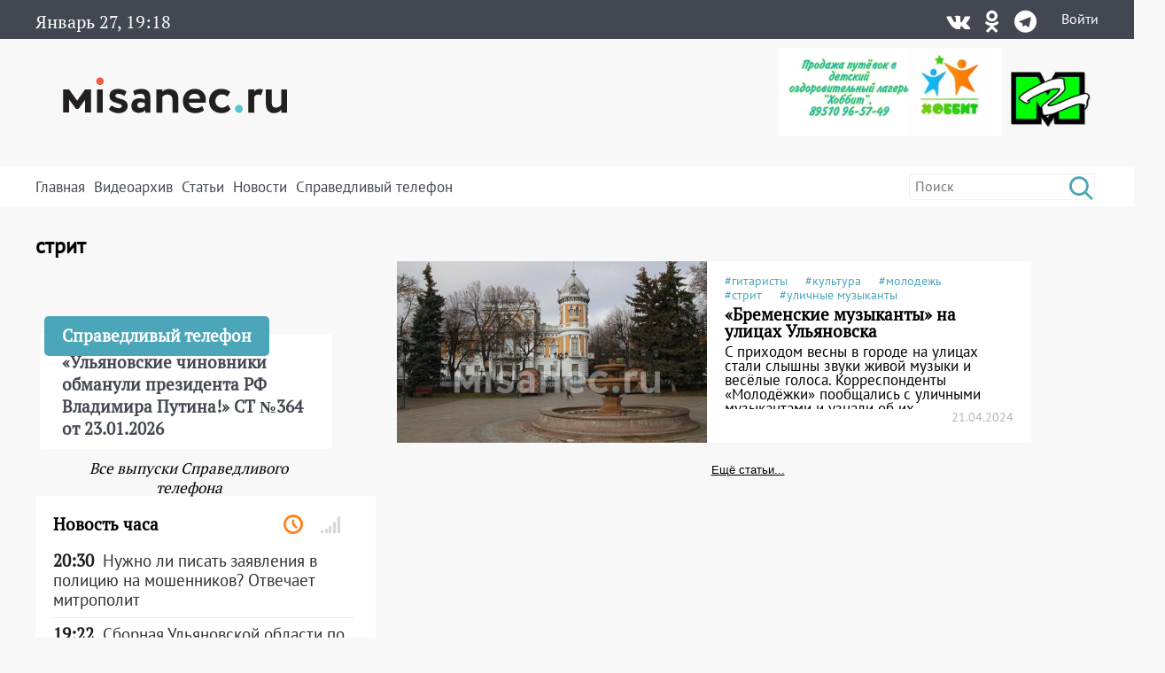

--- FILE ---
content_type: text/html; charset=UTF-8
request_url: https://misanec.ru/tag/%d1%81%d1%82%d1%80%d0%b8%d1%82/
body_size: 28620
content:
<!DOCTYPE html>
<html lang="ru">
<head>
	<meta http-equiv="Content-Type" content="text/html; charset=UTF-8">
	<meta name="viewport" content="width=device-width, initial-scale=1">
	<!-- RSS, стиль и всякая фигня -->
	<link rel="alternate" type="application/rdf+xml" title="RDF mapping" href="https://misanec.ru/feed/rdf/" />
	<link rel="alternate" type="application/rss+xml" title="RSS" href="https://misanec.ru/feed/rss/" />
	<link rel="alternate" type="application/rss+xml" title="Comments RSS" href="https://misanec.ru/comments/feed/" />
	<link rel="stylesheet" type="text/css" href="https://misanec.ru/wp-content/themes/misam/style.css?v=00112">
	<!--[if lt IE 9]>
		<script src="http://html5shiv.googlecode.com/svn/trunk/html5.js"></script>
	<![endif]-->
	<link rel="stylesheet" href="/wp-content/themes/misam/icomoon/style.css?v=00102">
	<link rel="stylesheet" href="/wp-content/themes/misam/css/font-awesome.min.css?v=00102" type="text/css" media="all">
	<!--<link rel="stylesheet" href="/wp-content/themes/misam/css/font-awesome.min.css?v=2" type="text/css" media="all">-->
	<!--<link rel="stylesheet" href="/wp-content/themes/misam/fontawesome/css/all.min.css?v=2" type="text/css" media="all">-->
	<!--<link rel="stylesheet" href="https://use.fontawesome.com/releases/v5.8.1/css/all.css" integrity="sha384-50oBUHEmvpQ+1lW4y57PTFmhCaXp0ML5d60M1M7uH2+nqUivzIebhndOJK28anvf" crossorigin="anonymous">-->
	<title>
	стрит | Новости Ульяновска. Смотреть онлайн	</title>
	
	  <link rel="icon"
			href="/wp-content/themes/misam/images/favicon.png?v=5.2"/>
	  <link rel="shortcut icon"
			href="/wp-content/themes/misam/images/favicon.svg?v=5.2"/>
	  <link rel="apple-touch-icon"
			href="/wp-content/themes/misam/images/favicon.svg?v=5.2"/>
	<meta name='robots' content='max-image-preview:large' />
<link rel="alternate" type="application/rss+xml" title="Новости Ульяновска. Смотреть онлайн &raquo; Лента метки стрит" href="https://misanec.ru/tag/%d1%81%d1%82%d1%80%d0%b8%d1%82/feed/" />
<style id='wp-img-auto-sizes-contain-inline-css' type='text/css'>
img:is([sizes=auto i],[sizes^="auto," i]){contain-intrinsic-size:3000px 1500px}
/*# sourceURL=wp-img-auto-sizes-contain-inline-css */
</style>
<link rel='stylesheet' id='wp-block-library-css' href='https://misanec.ru/wp-includes/css/dist/block-library/style.min.css?ver=6.9' type='text/css' media='all' />
<style id='global-styles-inline-css' type='text/css'>
:root{--wp--preset--aspect-ratio--square: 1;--wp--preset--aspect-ratio--4-3: 4/3;--wp--preset--aspect-ratio--3-4: 3/4;--wp--preset--aspect-ratio--3-2: 3/2;--wp--preset--aspect-ratio--2-3: 2/3;--wp--preset--aspect-ratio--16-9: 16/9;--wp--preset--aspect-ratio--9-16: 9/16;--wp--preset--color--black: #000000;--wp--preset--color--cyan-bluish-gray: #abb8c3;--wp--preset--color--white: #ffffff;--wp--preset--color--pale-pink: #f78da7;--wp--preset--color--vivid-red: #cf2e2e;--wp--preset--color--luminous-vivid-orange: #ff6900;--wp--preset--color--luminous-vivid-amber: #fcb900;--wp--preset--color--light-green-cyan: #7bdcb5;--wp--preset--color--vivid-green-cyan: #00d084;--wp--preset--color--pale-cyan-blue: #8ed1fc;--wp--preset--color--vivid-cyan-blue: #0693e3;--wp--preset--color--vivid-purple: #9b51e0;--wp--preset--gradient--vivid-cyan-blue-to-vivid-purple: linear-gradient(135deg,rgb(6,147,227) 0%,rgb(155,81,224) 100%);--wp--preset--gradient--light-green-cyan-to-vivid-green-cyan: linear-gradient(135deg,rgb(122,220,180) 0%,rgb(0,208,130) 100%);--wp--preset--gradient--luminous-vivid-amber-to-luminous-vivid-orange: linear-gradient(135deg,rgb(252,185,0) 0%,rgb(255,105,0) 100%);--wp--preset--gradient--luminous-vivid-orange-to-vivid-red: linear-gradient(135deg,rgb(255,105,0) 0%,rgb(207,46,46) 100%);--wp--preset--gradient--very-light-gray-to-cyan-bluish-gray: linear-gradient(135deg,rgb(238,238,238) 0%,rgb(169,184,195) 100%);--wp--preset--gradient--cool-to-warm-spectrum: linear-gradient(135deg,rgb(74,234,220) 0%,rgb(151,120,209) 20%,rgb(207,42,186) 40%,rgb(238,44,130) 60%,rgb(251,105,98) 80%,rgb(254,248,76) 100%);--wp--preset--gradient--blush-light-purple: linear-gradient(135deg,rgb(255,206,236) 0%,rgb(152,150,240) 100%);--wp--preset--gradient--blush-bordeaux: linear-gradient(135deg,rgb(254,205,165) 0%,rgb(254,45,45) 50%,rgb(107,0,62) 100%);--wp--preset--gradient--luminous-dusk: linear-gradient(135deg,rgb(255,203,112) 0%,rgb(199,81,192) 50%,rgb(65,88,208) 100%);--wp--preset--gradient--pale-ocean: linear-gradient(135deg,rgb(255,245,203) 0%,rgb(182,227,212) 50%,rgb(51,167,181) 100%);--wp--preset--gradient--electric-grass: linear-gradient(135deg,rgb(202,248,128) 0%,rgb(113,206,126) 100%);--wp--preset--gradient--midnight: linear-gradient(135deg,rgb(2,3,129) 0%,rgb(40,116,252) 100%);--wp--preset--font-size--small: 13px;--wp--preset--font-size--medium: 20px;--wp--preset--font-size--large: 36px;--wp--preset--font-size--x-large: 42px;--wp--preset--spacing--20: 0.44rem;--wp--preset--spacing--30: 0.67rem;--wp--preset--spacing--40: 1rem;--wp--preset--spacing--50: 1.5rem;--wp--preset--spacing--60: 2.25rem;--wp--preset--spacing--70: 3.38rem;--wp--preset--spacing--80: 5.06rem;--wp--preset--shadow--natural: 6px 6px 9px rgba(0, 0, 0, 0.2);--wp--preset--shadow--deep: 12px 12px 50px rgba(0, 0, 0, 0.4);--wp--preset--shadow--sharp: 6px 6px 0px rgba(0, 0, 0, 0.2);--wp--preset--shadow--outlined: 6px 6px 0px -3px rgb(255, 255, 255), 6px 6px rgb(0, 0, 0);--wp--preset--shadow--crisp: 6px 6px 0px rgb(0, 0, 0);}:where(.is-layout-flex){gap: 0.5em;}:where(.is-layout-grid){gap: 0.5em;}body .is-layout-flex{display: flex;}.is-layout-flex{flex-wrap: wrap;align-items: center;}.is-layout-flex > :is(*, div){margin: 0;}body .is-layout-grid{display: grid;}.is-layout-grid > :is(*, div){margin: 0;}:where(.wp-block-columns.is-layout-flex){gap: 2em;}:where(.wp-block-columns.is-layout-grid){gap: 2em;}:where(.wp-block-post-template.is-layout-flex){gap: 1.25em;}:where(.wp-block-post-template.is-layout-grid){gap: 1.25em;}.has-black-color{color: var(--wp--preset--color--black) !important;}.has-cyan-bluish-gray-color{color: var(--wp--preset--color--cyan-bluish-gray) !important;}.has-white-color{color: var(--wp--preset--color--white) !important;}.has-pale-pink-color{color: var(--wp--preset--color--pale-pink) !important;}.has-vivid-red-color{color: var(--wp--preset--color--vivid-red) !important;}.has-luminous-vivid-orange-color{color: var(--wp--preset--color--luminous-vivid-orange) !important;}.has-luminous-vivid-amber-color{color: var(--wp--preset--color--luminous-vivid-amber) !important;}.has-light-green-cyan-color{color: var(--wp--preset--color--light-green-cyan) !important;}.has-vivid-green-cyan-color{color: var(--wp--preset--color--vivid-green-cyan) !important;}.has-pale-cyan-blue-color{color: var(--wp--preset--color--pale-cyan-blue) !important;}.has-vivid-cyan-blue-color{color: var(--wp--preset--color--vivid-cyan-blue) !important;}.has-vivid-purple-color{color: var(--wp--preset--color--vivid-purple) !important;}.has-black-background-color{background-color: var(--wp--preset--color--black) !important;}.has-cyan-bluish-gray-background-color{background-color: var(--wp--preset--color--cyan-bluish-gray) !important;}.has-white-background-color{background-color: var(--wp--preset--color--white) !important;}.has-pale-pink-background-color{background-color: var(--wp--preset--color--pale-pink) !important;}.has-vivid-red-background-color{background-color: var(--wp--preset--color--vivid-red) !important;}.has-luminous-vivid-orange-background-color{background-color: var(--wp--preset--color--luminous-vivid-orange) !important;}.has-luminous-vivid-amber-background-color{background-color: var(--wp--preset--color--luminous-vivid-amber) !important;}.has-light-green-cyan-background-color{background-color: var(--wp--preset--color--light-green-cyan) !important;}.has-vivid-green-cyan-background-color{background-color: var(--wp--preset--color--vivid-green-cyan) !important;}.has-pale-cyan-blue-background-color{background-color: var(--wp--preset--color--pale-cyan-blue) !important;}.has-vivid-cyan-blue-background-color{background-color: var(--wp--preset--color--vivid-cyan-blue) !important;}.has-vivid-purple-background-color{background-color: var(--wp--preset--color--vivid-purple) !important;}.has-black-border-color{border-color: var(--wp--preset--color--black) !important;}.has-cyan-bluish-gray-border-color{border-color: var(--wp--preset--color--cyan-bluish-gray) !important;}.has-white-border-color{border-color: var(--wp--preset--color--white) !important;}.has-pale-pink-border-color{border-color: var(--wp--preset--color--pale-pink) !important;}.has-vivid-red-border-color{border-color: var(--wp--preset--color--vivid-red) !important;}.has-luminous-vivid-orange-border-color{border-color: var(--wp--preset--color--luminous-vivid-orange) !important;}.has-luminous-vivid-amber-border-color{border-color: var(--wp--preset--color--luminous-vivid-amber) !important;}.has-light-green-cyan-border-color{border-color: var(--wp--preset--color--light-green-cyan) !important;}.has-vivid-green-cyan-border-color{border-color: var(--wp--preset--color--vivid-green-cyan) !important;}.has-pale-cyan-blue-border-color{border-color: var(--wp--preset--color--pale-cyan-blue) !important;}.has-vivid-cyan-blue-border-color{border-color: var(--wp--preset--color--vivid-cyan-blue) !important;}.has-vivid-purple-border-color{border-color: var(--wp--preset--color--vivid-purple) !important;}.has-vivid-cyan-blue-to-vivid-purple-gradient-background{background: var(--wp--preset--gradient--vivid-cyan-blue-to-vivid-purple) !important;}.has-light-green-cyan-to-vivid-green-cyan-gradient-background{background: var(--wp--preset--gradient--light-green-cyan-to-vivid-green-cyan) !important;}.has-luminous-vivid-amber-to-luminous-vivid-orange-gradient-background{background: var(--wp--preset--gradient--luminous-vivid-amber-to-luminous-vivid-orange) !important;}.has-luminous-vivid-orange-to-vivid-red-gradient-background{background: var(--wp--preset--gradient--luminous-vivid-orange-to-vivid-red) !important;}.has-very-light-gray-to-cyan-bluish-gray-gradient-background{background: var(--wp--preset--gradient--very-light-gray-to-cyan-bluish-gray) !important;}.has-cool-to-warm-spectrum-gradient-background{background: var(--wp--preset--gradient--cool-to-warm-spectrum) !important;}.has-blush-light-purple-gradient-background{background: var(--wp--preset--gradient--blush-light-purple) !important;}.has-blush-bordeaux-gradient-background{background: var(--wp--preset--gradient--blush-bordeaux) !important;}.has-luminous-dusk-gradient-background{background: var(--wp--preset--gradient--luminous-dusk) !important;}.has-pale-ocean-gradient-background{background: var(--wp--preset--gradient--pale-ocean) !important;}.has-electric-grass-gradient-background{background: var(--wp--preset--gradient--electric-grass) !important;}.has-midnight-gradient-background{background: var(--wp--preset--gradient--midnight) !important;}.has-small-font-size{font-size: var(--wp--preset--font-size--small) !important;}.has-medium-font-size{font-size: var(--wp--preset--font-size--medium) !important;}.has-large-font-size{font-size: var(--wp--preset--font-size--large) !important;}.has-x-large-font-size{font-size: var(--wp--preset--font-size--x-large) !important;}
/*# sourceURL=global-styles-inline-css */
</style>

<style id='classic-theme-styles-inline-css' type='text/css'>
/*! This file is auto-generated */
.wp-block-button__link{color:#fff;background-color:#32373c;border-radius:9999px;box-shadow:none;text-decoration:none;padding:calc(.667em + 2px) calc(1.333em + 2px);font-size:1.125em}.wp-block-file__button{background:#32373c;color:#fff;text-decoration:none}
/*# sourceURL=/wp-includes/css/classic-themes.min.css */
</style>
<link rel='stylesheet' id='cptchStylesheet-css' href='https://misanec.ru/wp-content/plugins/captcha/css/style.css?ver=6.9' type='text/css' media='all' />
<link rel='stylesheet' id='gn-frontend-gnfollow-style-css' href='https://misanec.ru/wp-content/plugins/gn-publisher/assets/css/gn-frontend-gnfollow.min.css?ver=1.5.25' type='text/css' media='all' />
<link rel='stylesheet' id='wp-polls-css' href='https://misanec.ru/wp-content/plugins/wp-polls/polls-css.css?ver=2.77.3' type='text/css' media='all' />
<style id='wp-polls-inline-css' type='text/css'>
.wp-polls .pollbar {
	margin: 1px;
	font-size: 6px;
	line-height: 8px;
	height: 8px;
	background-image: url('https://misanec.ru/wp-content/plugins/wp-polls/images/default/pollbg.gif');
	border: 1px solid #c8c8c8;
}

/*# sourceURL=wp-polls-inline-css */
</style>
<link rel='stylesheet' id='ppress-frontend-css' href='https://misanec.ru/wp-content/plugins/wp-user-avatar/assets/css/frontend.min.css?ver=4.16.8' type='text/css' media='all' />
<link rel='stylesheet' id='ppress-flatpickr-css' href='https://misanec.ru/wp-content/plugins/wp-user-avatar/assets/flatpickr/flatpickr.min.css?ver=4.16.8' type='text/css' media='all' />
<link rel='stylesheet' id='ppress-select2-css' href='https://misanec.ru/wp-content/plugins/wp-user-avatar/assets/select2/select2.min.css?ver=6.9' type='text/css' media='all' />
<script type="text/javascript" src="https://misanec.ru/wp-includes/js/jquery/jquery.min.js?ver=3.7.1" id="jquery-core-js"></script>
<script type="text/javascript" src="https://misanec.ru/wp-includes/js/jquery/jquery-migrate.min.js?ver=3.4.1" id="jquery-migrate-js"></script>
<script type="text/javascript" src="https://misanec.ru/wp-content/plugins/useful-banner-manager-modified/scripts.min.js?ver=6.9" id="useful_banner_manager_scripts-js"></script>
<script type="text/javascript" src="https://misanec.ru/wp-content/plugins/wp-user-avatar/assets/flatpickr/flatpickr.min.js?ver=4.16.8" id="ppress-flatpickr-js"></script>
<script type="text/javascript" src="https://misanec.ru/wp-content/plugins/wp-user-avatar/assets/select2/select2.min.js?ver=4.16.8" id="ppress-select2-js"></script>
<link rel="https://api.w.org/" href="https://misanec.ru/wp-json/" /><link rel="alternate" title="JSON" type="application/json" href="https://misanec.ru/wp-json/wp/v2/tags/34722" /><meta name="generator" content="WordPress 6.9" />
<link rel='shortlink' href='https://misanec.ru/b3DEt' />
<meta property="og:site_name" content="Новости Ульяновска. Смотреть онлайн" />
<meta name="Description" content="стрит" />
<meta name="Description" content="Метка: стрит" />
    <style>.recentcomments a{display:inline !important;padding:0 !important;margin:0 !important;}</style>
  <!-- Нет версии AMPHTML для этого URL. --><link rel="icon" href="https://misanec.ru/wp-content/uploads/2019/07/cropped-favicons-512-32x32.png" sizes="32x32" />
<link rel="icon" href="https://misanec.ru/wp-content/uploads/2019/07/cropped-favicons-512-192x192.png" sizes="192x192" />
<link rel="apple-touch-icon" href="https://misanec.ru/wp-content/uploads/2019/07/cropped-favicons-512-180x180.png" />
<meta name="msapplication-TileImage" content="https://misanec.ru/wp-content/uploads/2019/07/cropped-favicons-512-270x270.png" />
</head>
<body class="archive tag tag-34722 wp-theme-misam" >
	<header id="header" >
		<div class="gray width100">
			<div class="contener">
				<div class='left'>
					<span class="advertising clock" id="clocks"></span>
				</div><div class='right'><div class="social"><div class="list"><a title="Vkontakte" href="https://vk.com/misanecru"><span class="fab icon-vk"></span></a><a title="Odnoklassniki" href="https://ok.ru/group/54776083382303"><span class="fab icon-odnoklassniki"></span></a><a title="Telegram" href="https://t.me/misanec"><span class="fab icon-telegram"></span></a></div></div><a href="https://misanec.ru/wp-login.php">Войти</a>				</div>
			</div>
		</div>
		<div class="contener">
			<div class="pre_logo">
				<div class="mobile">
                    <div class="mobile_right">
                        <a href="https://misanec.ru/wp-login.php">Войти</a>                    </div>
					<div id="mobile_show_menu" onclick="mobile_show_menu();">
                        <div class="line"></div>
                        <div class="line"></div>
                        <div class="line"></div>
                    </div>
					<div id="mobile_hidden_menu" class="hidden" onclick="mobile_hidden_menu();"><div class="line"></div><div class="line"></div></div>
				</div>
				<h1 class="logo"><a href="/" title="Главная страница"><img alt="logo" src="/wp-content/themes/misam/images/logo.svg"/></a></h1>
				<div class="right desctop">
					<div class="logos">
						<!--a class="left" href="https://стопкоронавирус.рф" target="_blank"><img alt="stopkoronavirus" src="https://misanec.ru/wp-content/themes/misam/images/stop_covid19.png"></a-->
						<img class="left" height="100px" alt="hobbit" src="https://misanec.ru/wp-content/themes/misam/images/hobbit.jpg">
						<a class="left" href="https://misanec.ru/category/mg/"><img alt="logo-MG" src="https://misanec.ru/wp-content/themes/misam/images/MG-logo-80.png"></a>
                        <!--
						<a class="left" href="/ulyanovsk-media-counters" title="Статистика посещаемости СМИ Ульяновска">
							<div class="widget-icon fa-2x far fa-chart-bar icon-bar-chart"></div>
							Статистика посещаемости новостных порталов Ульяновской области
						</a>
						-->
					</div>
									</div>
			</div>
		</div>
		<div id="mobile_hidden_block_menu" class="white width100">
			<div class="contener">
				<div class="search right">
					<form role="search" method="get" id="searchform" action="https://misanec.ru/">
						<input class="searchfield" name="s" id="s" onblur="this.value=(this.value=='')?this.title:this.value;"
							 onfocus="this.value=(this.value==this.title)?'':this.value;" type="text"
							 value="" placeholder="Поиск" title="Поиск">
						<input type="submit" value="&#xe904;" class="fas icon-search"/>
					</form>
				</div>	
				<div class="mine_menu left"><ul id="menu-menu_top" class="menu"><li id="menu-item-44134" class="menu-item menu-item-type-custom menu-item-object-custom menu-item-home menu-item-44134"><a href="http://misanec.ru/">Главная</a></li>
<li id="menu-item-44130" class="menu-item menu-item-type-taxonomy menu-item-object-category menu-item-44130"><a href="https://misanec.ru/category/video/">Видеоархив</a></li>
<li id="menu-item-48155" class="menu-item menu-item-type-taxonomy menu-item-object-category menu-item-48155"><a href="https://misanec.ru/category/articles/">Статьи</a></li>
<li id="menu-item-59424" class="menu-item menu-item-type-custom menu-item-object-custom menu-item-has-children menu-item-59424"><a href="#">Новости</a>
<ul class="sub-menu">
	<li id="menu-item-468524" class="menu-item menu-item-type-taxonomy menu-item-object-category menu-item-468524"><a href="https://misanec.ru/category/news/kultura/">Культура</a></li>
	<li id="menu-item-468522" class="menu-item menu-item-type-taxonomy menu-item-object-category menu-item-468522"><a href="https://misanec.ru/category/news/sport/">Спорт</a></li>
	<li id="menu-item-468523" class="menu-item menu-item-type-taxonomy menu-item-object-category menu-item-468523"><a href="https://misanec.ru/category/news/kriminal/">Криминал</a></li>
	<li id="menu-item-468525" class="menu-item menu-item-type-taxonomy menu-item-object-category menu-item-468525"><a href="https://misanec.ru/category/articles/politika/">Политика</a></li>
	<li id="menu-item-468521" class="menu-item menu-item-type-taxonomy menu-item-object-category menu-item-468521"><a href="https://misanec.ru/category/news/proisshestviya/">Происшествия</a></li>
	<li id="menu-item-468520" class="menu-item menu-item-type-taxonomy menu-item-object-category menu-item-468520"><a href="https://misanec.ru/category/news/obshhestvo/">Общество</a></li>
</ul>
</li>
<li id="menu-item-364257" class="menu-item menu-item-type-taxonomy menu-item-object-category menu-item-364257"><a href="https://misanec.ru/category/video/spravedlivyj-telefon/">Справедливый телефон</a></li>
</ul></div>				<div class="clear"></div>
				<div class="mobile mobile_ss">
					<div class="text_center">Подписаться на нас в соцсетях:</div>
					<div class="social"><div class="list"><a title="Vkontakte" href="https://vk.com/misanecru"><span class="fab icon-vk"></span></a><a title="Odnoklassniki" href="https://ok.ru/group/54776083382303"><span class="fab icon-odnoklassniki"></span></a><a title="Telegram" href="https://t.me/misanec"><span class="fab icon-telegram"></span></a></div></div></div><div class='money_rate'>					
				</div>
			</div>
		</div>
	</header>
 
<section id="main">
	<div class="contener">
		<h1>  стрит</h1>
			<div class='main_block'>
				<div class='top_left left'>
				<div class="main_news">
				  <div class='post_main_main_mini'><div class='block_main_mini' ><a href='https://misanec.ru/?post_type=post&p=714567'><div class='full_bg' style='background-image: url("https://misanec.ru/wp-content/uploads/2023/04/lb5VrEWRDnw-715x400.jpeg");'></div></a><div class='prev_content left'><div class='block_fix_content'><div class='left tags'><a href='/?tag=%d0%b3%d0%b8%d1%82%d0%b0%d1%80%d0%b8%d1%81%d1%82%d1%8b'>#гитаристы</a><a href='/?tag=kultura-2'>#культура</a><a href='/?tag=molodezh'>#молодежь</a><a href='/?tag=%d1%81%d1%82%d1%80%d0%b8%d1%82'>#стрит</a><a href='/?tag=%d1%83%d0%bb%d0%b8%d1%87%d0%bd%d1%8b%d0%b5-%d0%bc%d1%83%d0%b7%d1%8b%d0%ba%d0%b0%d0%bd%d1%82%d1%8b'>#уличные музыканты</a></div><div class='title'><a href='https://misanec.ru/?post_type=post&p=714567'>«Бременские музыканты» на улицах Ульяновска</a></div><div class='post-content'><a href='https://misanec.ru/?post_type=post&p=714567'>С приходом весны в городе на улицах стали слышны звуки живой музыки и весёлые голоса. Корреспонденты «Молодёжки» пообщались с уличными музыкантами и узнали об их</a></div></div><div class='entry-meta'><div class='left'></div><span class="post-date right">21.04.2024</span></div></div></div></div><div id="ajax-load-more" class="ajax-load-more-wrap default"  data-alm-id="" data-canonical-url="https://misanec.ru/tag/%d1%81%d1%82%d1%80%d0%b8%d1%82/" data-slug="%d1%81%d1%82%d1%80%d0%b8%d1%82" data-post-id="34722"  data-localized="ajax_load_more_vars" data-alm-object="ajax_load_more"><div aria-live="polite" aria-atomic="true" class="alm-listing alm-ajax" data-container-type="div" data-loading-style="default" data-repeater="default" data-post-type="post" data-tag="%d1%81%d1%82%d1%80%d0%b8%d1%82" data-order="DESC" data-orderby="date" data-offset="12" data-posts-per-page="3" data-scroll="false" data-pause="true" data-button-label="Ещё статьи..." data-prev-button-label="Load Previous"></div><div class="alm-btn-wrap" data-rel="ajax-load-more"><button class="alm-load-more-btn " type="button">Ещё статьи...</button></div></div></div></div><div class='top_right right'><div class="phone_fair_new">
	<div class="full_block" onmouseover="hidden_title(this);" onclick="hidden_title(this);"><div class="bottom_block"><div class="prev_content left"><div class="title">Справедливый телефон</div><div class="post-content">&#171;Ульяновские чиновники обманули президента РФ Владимира Путина!&#187; СТ №364 от 23.01.2026</div></div></div></div><div class="textwidget custom-html-widget"><iframe width="100%" height="auto" style="min-height:220px" framebprder="0" allow="accelerometer; autoplay; clipboard-write; encrypted-media; gyroscope; picture-in-picture" allowfullscreen src="https://vk.com/video_ext.php?oid=-68648943&id=456239088&hash=23d11b080a1bf86e&hd=1&recoms=0"></iframe></div>	<a id="all_phone_fair_new" class="all_phone_fair_new" href="https://misanec.ru/category/video/spravedlivyj-telefon/">Все выпуски Справедливого телефона</a>
</div>
<div class="right-section-info" id="right-section-info">
	<div class="section-title">
		<h4>Новость часа</h4>
		<div class="tab-titles">
			<ul class="list">
				<li class="active"><a href="#tab1-content" title="Последние новости"><i class="far icon-clock"></i></a></li>
				<li><a href="#tab2-content" title="Популярные новости"><i class="fa icon-signal"></i></a></li>
				<!--<li><a href="#tab3-content" title="Последние комментарии"><i class="fa icon-bubbles2"></i></a></li>-->
			</ul>
		</div>
	</div>
	<div class="clear"></div>
	<div class="tabs-content-container">
		<div id="tab1-content" class="tab-content" style="display:block;">
			<div class="widget-container">
	<li class="widget widget_async_posts">    
		<div class="news">
			<ul class="items">
			<li id="item-749685" class="cat-5 ">
							<a href="https://misanec.ru/2026/01/27/%d0%bd%d1%83%d0%b6%d0%bd%d0%be-%d0%bb%d0%b8-%d0%bf%d0%b8%d1%81%d0%b0%d1%82%d1%8c-%d0%b7%d0%b0%d1%8f%d0%b2%d0%bb%d0%b5%d0%bd%d0%b8%d1%8f-%d0%b2-%d0%bf%d0%be%d0%bb%d0%b8%d1%86%d0%b8%d1%8e-%d0%bd%d0%b0/" title="Нужно ли писать заявления в полицию на мошенников? Отвечает митрополит" class="undecorated" target="_self"><div class="posts-widgettitle">
									<div class="post-time">20:30</div>
									<div class="post-content">Нужно ли писать заявления в полицию на мошенников? Отвечает митрополит</div>
								</div>
							</a>
						</li><li id="item-749708" class="cat-5 ">
							<a href="https://misanec.ru/2026/01/27/%d1%81%d0%b1%d0%be%d1%80%d0%bd%d0%b0%d1%8f-%d1%83%d0%bb%d1%8c%d1%8f%d0%bd%d0%be%d0%b2%d1%81%d0%ba%d0%be%d0%b9-%d0%be%d0%b1%d0%bb%d0%b0%d1%81%d1%82%d0%b8-%d0%bf%d0%be-%d0%ba%d1%91%d1%80%d0%bb%d0%b8/" title="Сборная Ульяновской области по кёрлингу впервые вошла в четверку лучших на первенстве ПФО" class="undecorated" target="_self"><div class="posts-widgettitle">
									<div class="post-time">19:22</div>
									<div class="post-content">Сборная Ульяновской области по кёрлингу впервые вошла в четверку лучших на первенстве ПФО</div>
								</div>
							</a>
						</li><li id="item-749711" class="cat-5 ">
							<a href="https://misanec.ru/2026/01/27/%d0%b2-%d1%83%d0%bb%d1%8c%d1%8f%d0%bd%d0%be%d0%b2%d1%81%d0%ba%d0%b5-%d0%bd%d0%b0%d1%87%d0%b0%d0%bb%d0%b8-%d0%bf%d0%be%d0%b4%d0%b3%d0%be%d1%82%d0%be%d0%b2%d0%ba%d1%83-%d0%ba-%d0%ba%d0%b0%d0%bf%d0%b8/" title="В Ульяновске начали подготовку к капитальному ремонту дороги на Спасской" class="undecorated" target="_self"><div class="posts-widgettitle">
									<div class="post-time">18:24</div>
									<div class="post-content">В Ульяновске начали подготовку к капитальному ремонту дороги на Спасской</div>
								</div>
							</a>
						</li><li id="item-749631" class="cat-21 cat-5 cat-106 cat-6 ">
							<a href="https://misanec.ru/2026/01/27/%d0%b2-%d1%83%d0%bb%d1%8c%d1%8f%d0%bd%d0%be%d0%b2%d1%81%d0%ba%d0%be%d0%b9-%d0%be%d0%b1%d0%bb%d0%b0%d1%81%d1%82%d0%b8-%d0%b1%d1%83%d0%b4%d0%b5%d1%82-%d0%bd%d0%be%d0%b2%d1%8b%d0%b9-%d0%b3%d1%83%d0%b1-2/" title="В Ульяновской области будет новый губернатор? «Справедливый телефон» №365 от 27 января" class="undecorated" target="_self"><div class="posts-widgettitle">
									<div class="post-time">17:00</div>
									<div class="post-content">В Ульяновской области будет новый губернатор? «Справедливый телефон» №365 от 27 января</div>
								</div>
							</a>
						</li><li id="item-749706" class="cat-5 ">
							<a href="https://misanec.ru/2026/01/27/%d0%b2-%d0%b2%d0%b5%d1%88%d0%ba%d0%b0%d0%b9%d0%bc%d1%81%d0%ba%d0%be%d0%bc-%d1%80%d0%b0%d0%b9%d0%be%d0%bd%d0%b5-%d1%81%d1%82%d0%b0%d1%80%d0%b8%d0%ba%d0%b8-%d0%b7%d0%b0%d0%bc%d0%b5%d1%80%d0%b7%d0%b0/" title="В Вешкаймском районе старики замерзают в своих домах" class="undecorated" target="_self"><div class="posts-widgettitle">
									<div class="post-time">16:22</div>
									<div class="post-content">В Вешкаймском районе старики замерзают в своих домах</div>
								</div>
							</a>
						</li><li id="item-749693" class="cat-5 ">
							<a href="https://misanec.ru/2026/01/27/%d0%bf%d1%80%d0%be%d0%b3%d0%bd%d0%be%d0%b7-%d0%bf%d0%be%d0%b3%d0%be%d0%b4%d1%8b-%d0%b2-%d1%83%d0%bb%d1%8c%d1%8f%d0%bd%d0%be%d0%b2%d1%81%d0%ba%d0%b5-%d0%bd%d0%b0-28-%d1%8f%d0%bd%d0%b2%d0%b0%d1%80%d1%8f/" title="Прогноз погоды в Ульяновске на 28 января" class="undecorated" target="_self"><div class="posts-widgettitle">
									<div class="post-time">16:00</div>
									<div class="post-content">Прогноз погоды в Ульяновске на 28 января</div>
								</div>
							</a>
						</li><li id="item-749704" class="cat-5 ">
							<a href="https://misanec.ru/2026/01/27/%d0%bd%d0%b0-%d0%bf%d0%be%d0%b6%d0%b0%d1%80%d0%b5-%d0%b2-%d0%ba%d0%b0%d1%80%d1%81%d1%83%d0%bd%d1%81%d0%ba%d0%be%d0%bc-%d1%80%d0%b0%d0%b9%d0%be%d0%bd%d0%b5-%d0%bf%d0%be%d0%b3%d0%b8%d0%b1%d0%bb%d0%b0/" title="На пожаре в Карсунском районе погибла женщина" class="undecorated" target="_self"><div class="posts-widgettitle">
									<div class="post-time">15:55</div>
									<div class="post-content">На пожаре в Карсунском районе погибла женщина</div>
								</div>
							</a>
						</li><li id="item-749702" class="cat-5 ">
							<a href="https://misanec.ru/2026/01/27/%d0%b2-%d1%83%d0%bb%d1%8c%d1%8f%d0%bd%d0%be%d0%b2%d1%81%d0%ba%d0%be%d0%b9-%d0%be%d0%b1%d0%bb%d0%b0%d1%81%d1%82%d0%b8-%d0%b2%d1%8b%d1%80%d0%b0%d1%81%d1%82%d0%b8%d0%bb%d0%b8-540-%d1%82%d0%be%d0%bd%d0%bd/" title="В Ульяновской области вырастили 540 тонн рыбы" class="undecorated" target="_self"><div class="posts-widgettitle">
									<div class="post-time">15:45</div>
									<div class="post-content">В Ульяновской области вырастили 540 тонн рыбы</div>
								</div>
							</a>
						</li><li id="item-749697" class="cat-5 ">
							<a href="https://misanec.ru/2026/01/27/%d0%b7%d0%b0-%d0%b3%d0%be%d0%b4-%d1%83%d0%bb%d1%8c%d1%8f%d0%bd%d0%be%d0%b2%d1%81%d0%ba%d0%b0%d1%8f-%d0%bf%d1%80%d0%be%d0%ba%d1%83%d1%80%d0%b0%d1%82%d1%83%d1%80%d0%b0-%d0%bf%d1%80%d0%b5%d1%81%d0%b5/" title="За год ульяновская прокуратура пресекла 37 тысяч нарушений закона" class="undecorated" target="_self"><div class="posts-widgettitle">
									<div class="post-time">15:42</div>
									<div class="post-content">За год ульяновская прокуратура пресекла 37 тысяч нарушений закона</div>
								</div>
							</a>
						</li><li id="item-749681" class="cat-5 ">
							<a href="https://misanec.ru/2026/01/27/%d1%80%d0%b5%d0%ba%d0%be%d0%bd%d1%81%d1%82%d1%80%d1%83%d0%b8%d1%80%d0%be%d0%b2%d0%b0%d0%bd%d0%bd%d1%8b%d0%b9-%d0%b7%d0%b0-3-%d0%bc%d0%bb%d1%80%d0%b4-%d1%80%d1%83%d0%b1%d0%bb%d0%b5%d0%b9-%d0%bc/" title="Реконструированный за 3 млрд рублей «минаевский» мост начал сыпаться" class="undecorated" target="_self"><div class="posts-widgettitle">
									<div class="post-time">15:30</div>
									<div class="post-content">Реконструированный за 3 млрд рублей «минаевский» мост начал сыпаться</div>
								</div>
							</a>
						</li><li id="item-749673" class="cat-5 ">
							<a href="https://misanec.ru/2026/01/27/%d0%b2-%d0%b3%d0%be%d1%81%d0%b4%d1%83%d0%bc%d0%b5-%d0%bd%d0%b0%d0%b7%d0%b2%d0%b0%d0%bb%d0%b8-%d1%81%d1%80%d0%be%d0%ba-%d0%b1%d0%bb%d0%be%d0%ba%d0%b8%d1%80%d0%be%d0%b2%d0%ba%d0%b8-telegram/" title="В Госдуме назвали срок блокировки Telegram" class="undecorated" target="_self"><div class="posts-widgettitle">
									<div class="post-time">14:34</div>
									<div class="post-content">В Госдуме назвали срок блокировки Telegram</div>
								</div>
							</a>
						</li><li id="item-749671" class="cat-5 ">
							<a href="https://misanec.ru/2026/01/27/%d0%bf%d1%8c%d1%8f%d0%bd%d1%8b%d0%b9-%d0%bc%d1%83%d0%b6%d1%87%d0%b8%d0%bd%d0%b0-%d0%bd%d0%be%d0%b6%d0%be%d0%bc-%d0%bf%d0%be%d1%80%d0%b5%d0%b7%d0%b0%d0%bb-%d1%81%d0%bf%d0%b8%d0%bd%d1%83-%d1%81%d0%b2/" title="Пьяный мужчина ножом порезал спину своей собутыльнице" class="undecorated" target="_self"><div class="posts-widgettitle">
									<div class="post-time">14:25</div>
									<div class="post-content">Пьяный мужчина ножом порезал спину своей собутыльнице</div>
								</div>
							</a>
						</li><li id="item-749669" class="cat-5 ">
							<a href="https://misanec.ru/2026/01/27/%d0%b6%d0%b8%d1%82%d0%b5%d0%bb%d1%8c%d0%bd%d0%b8%d1%86%d1%83-%d1%83%d0%bb%d1%8c%d1%8f%d0%bd%d0%be%d0%b2%d1%81%d0%ba%d0%be%d0%b9-%d0%be%d0%b1%d0%bb%d0%b0%d1%81%d1%82%d0%b8-%d0%ba%d0%b8%d0%bd%d1%83/" title="Жительницу Ульяновской области кинули на 17 коров" class="undecorated" target="_self"><div class="posts-widgettitle">
									<div class="post-time">14:19</div>
									<div class="post-content">Жительницу Ульяновской области кинули на 17 коров</div>
								</div>
							</a>
						</li><li id="item-749667" class="cat-5 ">
							<a href="https://misanec.ru/2026/01/27/%d0%b6%d0%b8%d1%82%d0%b5%d0%bb%d1%8c-%d0%bc%d0%b0%d0%b9%d0%bd%d1%81%d0%ba%d0%be%d0%b3%d0%be-%d1%80%d0%b0%d0%b9%d0%be%d0%bd%d0%b0-%d1%85%d0%be%d1%82%d0%b5%d0%bb-%d1%83%d0%b1%d0%b8%d1%82%d1%8c-%d1%80/" title="Житель Майнского района хотел убить родственника из-за пачки сигарет" class="undecorated" target="_self"><div class="posts-widgettitle">
									<div class="post-time">14:13</div>
									<div class="post-content">Житель Майнского района хотел убить родственника из-за пачки сигарет</div>
								</div>
							</a>
						</li><li id="item-749665" class="cat-22 cat-5 ">
							<a href="https://misanec.ru/2026/01/27/%d0%b2-%d1%83%d0%bb%d1%8c%d1%8f%d0%bd%d0%be%d0%b2%d1%81%d0%ba%d0%be%d0%b9-%d0%be%d0%b1%d0%bb%d0%b0%d1%81%d1%82%d0%b8-%d0%bf%d0%b0%d1%81%d1%81%d0%b0%d0%b6%d0%b8%d1%80%d1%81%d0%ba%d0%b8%d0%b9-%d0%bf/" title="В Ульяновской области пассажирский поезд столкнулся с автомобилем" class="undecorated" target="_self"><div class="posts-widgettitle">
									<div class="post-time">13:59</div>
									<div class="post-content">В Ульяновской области пассажирский поезд столкнулся с автомобилем</div>
								</div>
							</a>
						</li><li id="item-749662" class="cat-5 ">
							<a href="https://misanec.ru/2026/01/27/%d0%b2-%d1%83%d0%bb%d1%8c%d1%8f%d0%bd%d0%be%d0%b2%d1%81%d0%ba%d0%b5-%d1%81%d1%82%d0%be%d1%8f%d1%87%d0%b8%d0%b9-%d0%b0%d0%b2%d1%82%d0%be%d0%bc%d0%be%d0%b1%d0%b8%d0%bb%d1%8c-%d1%81%d0%b1%d0%b8%d0%bb/" title="В Ульяновске стоячий автомобиль сбил пешехода" class="undecorated" target="_self"><div class="posts-widgettitle">
									<div class="post-time">12:46</div>
									<div class="post-content">В Ульяновске стоячий автомобиль сбил пешехода</div>
								</div>
							</a>
						</li><li id="item-749650" class="cat-1 cat-5 ">
							<a href="https://misanec.ru/2026/01/27/%d0%b2-%d1%83%d0%bb%d1%8c%d1%8f%d0%bd%d0%be%d0%b2%d1%81%d0%ba%d0%b5-%d0%b2%d0%be%d0%b7%d0%bb%d0%be%d0%b6%d0%b8%d0%bb%d0%b8-%d1%86%d0%b2%d0%b5%d1%82%d1%8b-%d0%b2-%d0%bf%d0%b0%d0%bc%d1%8f%d1%82%d1%8c/" title="В Ульяновске возложили цветы в память о жителях и защитниках блокадного Ленинграда: фоторепортаж" class="undecorated" target="_self"><div class="posts-widgettitle">
									<div class="post-time">12:36</div>
									<div class="post-content">В Ульяновске возложили цветы в память о жителях и защитниках блокадного Ленинграда: фоторепортаж</div>
								</div>
							</a>
						</li><li id="item-749647" class="cat-5 ">
							<a href="https://misanec.ru/2026/01/27/%d0%b2-%d1%83%d0%bb%d1%8c%d1%8f%d0%bd%d0%be%d0%b2%d1%81%d0%ba%d0%be%d0%b9-%d0%be%d0%b1%d0%bb%d0%b0%d1%81%d1%82%d0%b8-%d0%bf%d1%80%d0%be%d0%b6%d0%b8%d0%b2%d0%b0%d1%8e%d1%82-28-%d0%b6%d0%b8%d1%82/" title="В Ульяновской области проживают 28 «жителей блокадного Ленинграда»" class="undecorated" target="_self"><div class="posts-widgettitle">
									<div class="post-time">12:18</div>
									<div class="post-content">В Ульяновской области проживают 28 «жителей блокадного Ленинграда»</div>
								</div>
							</a>
						</li><li id="item-749644" class="cat-5 ">
							<a href="https://misanec.ru/2026/01/27/%d0%b2-%d1%83%d0%bb%d1%8c%d1%8f%d0%bd%d0%be%d0%b2%d1%81%d0%ba%d0%b5-%d0%bd%d0%b0-%d0%be%d0%b1%d0%be%d1%87%d0%b8%d0%bd%d0%b5-%d1%81%d0%b1%d0%b8%d0%bb%d0%b8-%d0%b6%d0%b5%d0%bd%d1%89%d0%b8%d0%bd%d1%83/" title="В Ульяновске на обочине сбили женщину" class="undecorated" target="_self"><div class="posts-widgettitle">
									<div class="post-time">12:15</div>
									<div class="post-content">В Ульяновске на обочине сбили женщину</div>
								</div>
							</a>
						</li><li id="item-749640" class="cat-5 ">
							<a href="https://misanec.ru/2026/01/27/%d0%b2-%d0%bb%d0%b5%d0%bd%d0%b8%d0%bd%d1%81%d0%ba%d0%be%d0%bc-%d1%80%d0%b0%d0%b9%d0%be%d0%bd%d0%b5-%d0%b3%d1%80%d0%b0%d0%bd%d1%82%d0%b0-%d1%81%d0%bd%d0%b5%d1%81%d0%bb%d0%b0-%d1%84%d0%be/" title="В Ленинском районе «Гранта» снесла фонарный столб" class="undecorated" target="_self"><div class="posts-widgettitle">
									<div class="post-time">11:51</div>
									<div class="post-content">В Ленинском районе «Гранта» снесла фонарный столб</div>
								</div>
							</a>
						</li><li id="item-749633" class="cat-5 ">
							<a href="https://misanec.ru/2026/01/27/%d0%b2-%d0%bf%d1%80%d0%b0%d0%b2%d0%be%d0%b1%d0%b5%d1%80%d0%b5%d0%b6%d1%8c%d0%b5-%d0%bd%d0%b5%d1%81%d0%ba%d0%be%d0%bb%d1%8c%d0%ba%d0%be-%d0%b4%d0%be%d0%bc%d0%be%d0%b2-%d0%be%d1%81%d1%82%d0%b0%d0%bd/" title="В Правобережье несколько домов останутся без света: список адресов" class="undecorated" target="_self"><div class="posts-widgettitle">
									<div class="post-time">11:35</div>
									<div class="post-content">В Правобережье несколько домов останутся без света: список адресов</div>
								</div>
							</a>
						</li><li id="item-749627" class="cat-5 ">
							<a href="https://misanec.ru/2026/01/27/%d0%b7%d0%b0-%d1%81%d1%83%d1%82%d0%ba%d0%b8-%d0%b2-%d1%83%d0%bb%d1%8c%d1%8f%d0%bd%d0%be%d0%b2%d1%81%d0%ba%d0%be%d0%b9-%d0%be%d0%b1%d0%bb%d0%b0%d1%81%d1%82%d0%b8-%d0%b7%d0%b0%d1%84%d0%b8%d0%ba%d1%81-9/" title="За сутки в Ульяновской области зафиксировали более 7 тысяч нарушений ПДД" class="undecorated" target="_self"><div class="posts-widgettitle">
									<div class="post-time">11:15</div>
									<div class="post-content">За сутки в Ульяновской области зафиксировали более 7 тысяч нарушений ПДД</div>
								</div>
							</a>
						</li><li id="item-749626" class="cat-5 cat-6 ">
							<a href="https://misanec.ru/2026/01/27/%d0%b3%d1%80%d0%be%d0%b7%d0%b8%d1%82-%d0%bb%d0%b8-%d1%83%d0%bb%d1%8c%d1%8f%d0%bd%d0%be%d0%b2%d1%81%d0%ba%d0%be%d0%b9-%d0%be%d0%b1%d0%bb%d0%b0%d1%81%d1%82%d0%b8-%d0%b2%d0%b8%d1%80%d1%83%d1%81-%d0%bd/" title="Грозит ли Ульяновской области вирус Нипах: ответ главного инфекциониста" class="undecorated" target="_self"><div class="posts-widgettitle">
									<div class="post-time">11:14</div>
									<div class="post-content">Грозит ли Ульяновской области вирус Нипах: ответ главного инфекциониста</div>
								</div>
							</a>
						</li><li id="item-749607" class="cat-22 cat-5 cat-6 ">
							<a href="https://misanec.ru/2026/01/27/%d0%b6%d0%b4%d0%b0%d1%82%d1%8c-%d0%bb%d0%b8-%d0%bf%d0%b0%d0%bd%d0%b4%d0%b5%d0%bc%d0%b8%d1%8e-%d0%b8%d0%b7-%d0%b7%d0%b0-%d1%81%d0%bc%d0%b5%d1%80%d1%82%d0%b5%d0%bb%d1%8c%d0%bd%d0%be%d0%b3%d0%be-%d0%b2/" title="Ждать ли пандемию из-за смертельного вируса Нипах в 2026 году?" class="undecorated" target="_self"><div class="posts-widgettitle">
									<div class="post-time">11:05</div>
									<div class="post-content">Ждать ли пандемию из-за смертельного вируса Нипах в 2026 году?</div>
								</div>
							</a>
						</li><li id="item-749622" class="cat-5 ">
							<a href="https://misanec.ru/2026/01/27/572-%d0%bc%d0%bd%d0%be%d0%b3%d0%be%d0%b4%d0%b5%d1%82%d0%bd%d1%8b%d0%b5-%d1%81%d0%b5%d0%bc%d1%8c%d0%b8-%d0%b8%d0%b7-%d1%83%d0%bb%d1%8c%d1%8f%d0%bd%d0%be%d0%b2%d1%81%d0%ba%d0%b0-%d0%bf%d0%be%d0%bb%d1%83/" title="572 многодетные семьи из Ульяновска получат в этом году бесплатно земельные участки" class="undecorated" target="_self"><div class="posts-widgettitle">
									<div class="post-time">11:04</div>
									<div class="post-content">572 многодетные семьи из Ульяновска получат в этом году бесплатно земельные участки</div>
								</div>
							</a>
						</li><li id="item-749619" class="cat-5 ">
							<a href="https://misanec.ru/2026/01/27/%d0%b2-%d1%83%d0%bb%d1%8c%d1%8f%d0%bd%d0%be%d0%b2%d1%81%d0%ba%d0%b5-%d0%bd%d0%b0%d0%b3%d1%80%d0%b0%d0%b4%d0%b8%d0%bb%d0%b8-%d1%82%d1%80%d0%b5%d1%82%d1%8c%d0%b5%d0%ba%d0%bb%d0%b0%d1%81%d1%81%d0%bd/" title="В Ульяновске наградили третьеклассника за спасение школьницы" class="undecorated" target="_self"><div class="posts-widgettitle">
									<div class="post-time">11:00</div>
									<div class="post-content">В Ульяновске наградили третьеклассника за спасение школьницы</div>
								</div>
							</a>
						</li><li id="item-749616" class="cat-5 ">
							<a href="https://misanec.ru/2026/01/27/%d0%b8%d0%b7-%d0%b7%d0%b0-%d0%b4%d1%82%d0%bf-%d0%b2-%d0%b7%d0%b0%d1%81%d0%b2%d0%b8%d1%8f%d0%b6%d1%8c%d0%b5-%d0%bf%d1%80%d0%b8%d0%be%d1%81%d1%82%d0%b0%d0%bd%d0%be%d0%b2%d0%bb%d0%b5%d0%bd%d0%be-%d0%b4/" title="Из-за ДТП в Засвияжье приостановлено движение трамваев" class="undecorated" target="_self"><div class="posts-widgettitle">
									<div class="post-time">10:48</div>
									<div class="post-content">Из-за ДТП в Засвияжье приостановлено движение трамваев</div>
								</div>
							</a>
						</li><li id="item-749613" class="cat-5 ">
							<a href="https://misanec.ru/2026/01/27/%d0%b2-%d0%bb%d0%b5%d0%bd%d0%b8%d0%bd%d1%81%d0%ba%d0%be%d0%bc-%d1%80%d0%b0%d0%b9%d0%be%d0%bd%d0%b5-%d0%bd%d0%b5%d1%81%d0%ba%d0%be%d0%bb%d1%8c%d0%ba%d0%be-%d0%b4%d0%be%d0%bc%d0%be%d0%b2-%d0%be%d1%81/" title="В Ленинском районе несколько домов остались без водоснабжения" class="undecorated" target="_self"><div class="posts-widgettitle">
									<div class="post-time">10:45</div>
									<div class="post-content">В Ленинском районе несколько домов остались без водоснабжения</div>
								</div>
							</a>
						</li><li id="item-749609" class="cat-5 ">
							<a href="https://misanec.ru/2026/01/27/%d0%b2-%d1%83%d0%bb%d1%8c%d1%8f%d0%bd%d0%be%d0%b2%d1%81%d0%ba%d0%b5-%d1%81%d0%bd%d1%8f%d0%bb%d0%b8-%d1%88%d0%b0%d0%bf%d0%ba%d1%83-%d1%81-%d0%bb%d0%b5%d0%bd%d0%b8%d0%bd%d0%b0/" title="В Ульяновске сняли «шапку» с Ленина" class="undecorated" target="_self"><div class="posts-widgettitle">
									<div class="post-time">10:27</div>
									<div class="post-content">В Ульяновске сняли «шапку» с Ленина</div>
								</div>
							</a>
						</li><li id="item-749606" class="cat-5 ">
							<a href="https://misanec.ru/2026/01/27/%d0%b2-%d1%83%d0%bb%d1%8c%d1%8f%d0%bd%d0%be%d0%b2%d1%81%d0%ba%d0%be%d0%b9-%d0%be%d0%b1%d0%bb%d0%b0%d1%81%d1%82%d0%b8-%d1%80%d0%b0%d0%b7%d1%80%d0%b0%d0%b1%d0%b0%d1%82%d1%8b%d0%b2%d0%b0%d1%8e%d1%82-3/" title="В Ульяновской области разрабатывают стратегию развития региона до 2036 года" class="undecorated" target="_self"><div class="posts-widgettitle">
									<div class="post-time">10:20</div>
									<div class="post-content">В Ульяновской области разрабатывают стратегию развития региона до 2036 года</div>
								</div>
							</a>
						</li><li id="item-749604" class="cat-5 ">
							<a href="https://misanec.ru/2026/01/27/%d0%bd%d0%b0-%d0%bf%d0%be%d0%b6%d0%b0%d1%80%d0%b5-%d0%b2-%d0%b7%d0%b0%d1%81%d0%b2%d0%b8%d1%8f%d0%b6%d1%8c%d0%b5-%d0%bf%d0%be%d1%81%d1%82%d1%80%d0%b0%d0%b4%d0%b0%d0%bb-%d0%bf%d0%b5%d0%bd%d1%81%d0%b8/" title="На пожаре в Засвияжье пострадал пенсионер" class="undecorated" target="_self"><div class="posts-widgettitle">
									<div class="post-time">10:13</div>
									<div class="post-content">На пожаре в Засвияжье пострадал пенсионер</div>
								</div>
							</a>
						</li><li id="item-749601" class="cat-5 ">
							<a href="https://misanec.ru/2026/01/27/%d0%bd%d0%b0-%d1%82%d1%80%d0%b0%d0%bd%d1%81%d0%bf%d0%be%d1%80%d1%82%d0%bd%d1%8b%d1%85-%d1%83%d0%b7%d0%bb%d0%b0%d1%85-%d0%b2-%d0%bf%d1%84%d0%be-%d0%bf%d0%be%d0%bb%d0%b8%d1%86%d0%b5%d0%b9%d1%81%d0%ba/" title="На транспортных узлах в ПФО полицейскими изъято более 400 килограммов наркотиков" class="undecorated" target="_self"><div class="posts-widgettitle">
									<div class="post-time">09:31</div>
									<div class="post-content">На транспортных узлах в ПФО полицейскими изъято более 400 килограммов наркотиков</div>
								</div>
							</a>
						</li><li id="item-749599" class="cat-5 ">
							<a href="https://misanec.ru/2026/01/27/%d1%83%d0%bb%d1%8c%d1%8f%d0%bd%d0%be%d0%b2%d0%b5%d1%86-%d0%b7%d0%b0%d0%b4%d0%bd%d0%b8%d0%bc-%d1%87%d0%b8%d1%81%d0%bb%d0%be%d0%bc-%d0%bf%d1%80%d0%be%d0%b4%d0%b0%d0%bb-%d0%b8%d0%bd%d0%be%d0%bc%d0%b0/" title="Ульяновец задним числом продал иномарку, чтобы её не отобрал суд" class="undecorated" target="_self"><div class="posts-widgettitle">
									<div class="post-time">09:26</div>
									<div class="post-content">Ульяновец задним числом продал иномарку, чтобы её не отобрал суд</div>
								</div>
							</a>
						</li><li id="item-749596" class="cat-5 ">
							<a href="https://misanec.ru/2026/01/27/%d1%83%d0%bb%d1%8c%d1%8f%d0%bd%d0%be%d0%b2%d1%81%d0%ba%d0%b0%d1%8f-%d0%ba%d0%b0%d1%80%d0%b0%d1%82%d0%b8%d1%81%d1%82%d0%ba%d0%b0-%d1%81%d1%82%d0%b0%d0%bb%d0%b0-%d0%bb%d1%83%d1%87%d1%88%d0%b5%d0%b9/" title="Ульяновская каратистка стала лучшей на всероссийских соревнованиях" class="undecorated" target="_self"><div class="posts-widgettitle">
									<div class="post-time">09:18</div>
									<div class="post-content">Ульяновская каратистка стала лучшей на всероссийских соревнованиях</div>
								</div>
							</a>
						</li><li id="item-749593" class="cat-5 ">
							<a href="https://misanec.ru/2026/01/27/%d1%80%d0%b0%d0%b1%d0%be%d1%82%d0%b0%d1%8e%d1%82-%d0%bd%d0%b5-%d0%bf%d0%be%d0%ba%d0%bb%d0%b0%d0%b4%d0%b0%d1%8f-%d0%b2%d1%8b%d0%bc%d1%8f/" title="Работают не покладая вымя" class="undecorated" target="_self"><div class="posts-widgettitle">
									<div class="post-time">09:15</div>
									<div class="post-content">Работают не покладая вымя</div>
								</div>
							</a>
						</li><li id="item-749591" class="cat-5 ">
							<a href="https://misanec.ru/2026/01/27/%d1%87%d0%b8%d0%bd%d0%be%d0%b2%d0%bd%d0%b8%d1%86%d1%83-%d0%be%d1%88%d1%82%d1%80%d0%b0%d1%84%d0%be%d0%b2%d0%b0%d0%bb%d0%b8-%d0%b7%d0%b0-%d0%b8%d0%b3%d0%bd%d0%be%d1%80%d0%b8%d1%80%d0%be%d0%b2%d0%b0/" title="Чиновницу оштрафовали за игнорирование сигнала об оскорблении учеников в школе" class="undecorated" target="_self"><div class="posts-widgettitle">
									<div class="post-time">08:56</div>
									<div class="post-content">Чиновницу оштрафовали за игнорирование сигнала об оскорблении учеников в школе</div>
								</div>
							</a>
						</li><li id="item-749588" class="cat-5 ">
							<a href="https://misanec.ru/2026/01/27/%d0%b2-%d1%83%d0%bb%d1%8c%d1%8f%d0%bd%d0%be%d0%b2%d1%81%d0%ba%d0%be%d0%b9-%d0%be%d0%b1%d0%bb%d0%b0%d1%81%d1%82%d0%b8-%d1%80%d0%b5%d0%b7%d0%ba%d0%b8%d0%b9-%d1%80%d0%be%d1%81%d1%82-%d0%b7%d0%b0%d0%b1/" title="В Ульяновской области резкий рост заболеваемости пневмонией: больницы закрыты для посещения" class="undecorated" target="_self"><div class="posts-widgettitle">
									<div class="post-time">08:45</div>
									<div class="post-content">В Ульяновской области резкий рост заболеваемости пневмонией: больницы закрыты для посещения</div>
								</div>
							</a>
						</li><li id="item-749586" class="cat-5 ">
							<a href="https://misanec.ru/2026/01/27/%d1%81%d0%be%d1%86%d1%81%d0%b5%d1%82%d0%b8-%d0%b2-%d1%83%d0%bb%d1%8c%d1%8f%d0%bd%d0%be%d0%b2%d1%81%d0%ba%d0%b5-%d0%b0%d0%b2%d1%82%d0%be%d0%bc%d0%be%d0%b1%d0%b8%d0%bb%d1%8c-%d0%bf%d1%80%d0%b8%d0%bc/" title="Соцсети: в Ульяновске автомобиль примерз к асфальту" class="undecorated" target="_self"><div class="posts-widgettitle">
									<div class="post-time">07:55</div>
									<div class="post-content">Соцсети: в Ульяновске автомобиль примерз к асфальту</div>
								</div>
							</a>
						</li><li id="item-749574" class="cat-1 cat-22 cat-5 ">
							<a href="https://misanec.ru/2026/01/27/%d1%82%d0%b0%d0%ba%d0%be%d0%b9-%d1%81%d0%b8%d0%bb%d1%8c%d0%bd%d1%8b%d0%b9-%d0%bc%d0%be%d1%80%d0%be%d0%b7-%d0%b0-%d0%b4%d0%b5%d1%82%d0%b8-%d0%b2-%d1%88%d0%ba%d0%be%d0%bb%d1%83-%d0%b4%d0%be%d0%bb/" title="«Такой сильный мороз, а дети в школу должны идти?». В соцсетях разгорелся спор из-за отмены занятий в школах 27 января" class="undecorated" target="_self"><div class="posts-widgettitle">
									<div class="post-time">07:42</div>
									<div class="post-content">«Такой сильный мороз, а дети в школу должны идти?». В соцсетях разгорелся спор из-за отмены занятий в школах 27 января</div>
								</div>
							</a>
						</li><li id="item-749579" class="cat-5 ">
							<a href="https://misanec.ru/2026/01/27/%d0%b4%d0%be%d1%80%d0%be%d0%b6%d0%bd%d0%b0%d1%8f-%d0%be%d0%b1%d1%81%d1%82%d0%b0%d0%bd%d0%be%d0%b2%d0%ba%d0%b0-%d0%b2-%d1%83%d0%bb%d1%8c%d1%8f%d0%bd%d0%be%d0%b2%d1%81%d0%ba%d0%b5-%d0%bd%d0%b0-%d1%83/" title="Дорожная обстановка в Ульяновске на утро 27 января" class="undecorated" target="_self"><div class="posts-widgettitle">
									<div class="post-time">07:30</div>
									<div class="post-content">Дорожная обстановка в Ульяновске на утро 27 января</div>
								</div>
							</a>
						</li>			</ul>
			<a href="https://misanec.ru/category/news/" class="show-all">Другие новости<span class="raquo">&nbsp;»</span></a>
		</div>
	</li>
</div>
		</div>
		<div id="tab2-content" class="tab-content" style="display:none;">
			<div class="widget-container">
	<li class="widget widget_async_posts">    
		<div class="news">
			<ul class="items">
			<li id="item-749242" class="cat-22 cat-21 cat-5 cat-106 cat-6 ">
							<a href="https://misanec.ru/2026/01/23/%d1%83%d0%bb%d1%8c%d1%8f%d0%bd%d0%be%d0%b2%d1%81%d0%ba%d0%b8%d0%b5-%d1%87%d0%b8%d0%bd%d0%be%d0%b2%d0%bd%d0%b8%d0%ba%d0%b8-%d0%be%d0%b1%d0%bc%d0%b0%d0%bd%d1%83%d0%bb%d0%b8-%d0%bf%d1%80%d0%b5%d0%b7-2/" title="Ульяновские чиновники обманули президента РФ Владимира Путина! Скандал! «Справедливый телефон» №364 от 23 января" class="undecorated" target="_self"><div class="posts-widgettitle">
									<div class="post-time"><img alt="Просмотры" class="left" src="https://misanec.ru/wp-content/themes/misam/images/glaz.png"> 6075</div>
									<div class="post-content">Ульяновские чиновники обманули президента РФ Владимира Путина! Скандал! «Справедливый телефон» №364 от 23 января</div>
								</div>
							</a>
						</li><li id="item-749379" class="cat-5 ">
							<a href="https://misanec.ru/2026/01/25/%d0%bf%d1%80%d0%be%d0%b3%d0%bd%d0%be%d0%b7-%d0%bf%d0%be%d0%b3%d0%be%d0%b4%d1%8b-%d0%b2-%d1%83%d0%bb%d1%8c%d1%8f%d0%bd%d0%be%d0%b2%d1%81%d0%ba%d0%b5-%d0%bd%d0%b0-26-%d1%8f%d0%bd%d0%b2%d0%b0%d1%80%d1%8f/" title="Прогноз погоды в Ульяновске на 26 января" class="undecorated" target="_self"><div class="posts-widgettitle">
									<div class="post-time"><img alt="Просмотры" class="left" src="https://misanec.ru/wp-content/themes/misam/images/glaz.png"> 3153</div>
									<div class="post-content">Прогноз погоды в Ульяновске на 26 января</div>
								</div>
							</a>
						</li><li id="item-749631" class="cat-21 cat-5 cat-106 cat-6 ">
							<a href="https://misanec.ru/2026/01/27/%d0%b2-%d1%83%d0%bb%d1%8c%d1%8f%d0%bd%d0%be%d0%b2%d1%81%d0%ba%d0%be%d0%b9-%d0%be%d0%b1%d0%bb%d0%b0%d1%81%d1%82%d0%b8-%d0%b1%d1%83%d0%b4%d0%b5%d1%82-%d0%bd%d0%be%d0%b2%d1%8b%d0%b9-%d0%b3%d1%83%d0%b1-2/" title="В Ульяновской области будет новый губернатор? «Справедливый телефон» №365 от 27 января" class="undecorated" target="_self"><div class="posts-widgettitle">
									<div class="post-time"><img alt="Просмотры" class="left" src="https://misanec.ru/wp-content/themes/misam/images/glaz.png"> 1988</div>
									<div class="post-content">В Ульяновской области будет новый губернатор? «Справедливый телефон» №365 от 27 января</div>
								</div>
							</a>
						</li><li id="item-749486" class="cat-22 cat-5 cat-6 ">
							<a href="https://misanec.ru/2026/01/26/%d0%be%d1%82%d0%bc%d0%b5%d0%bd%d0%b0-%d0%b7%d0%b0%d0%bd%d1%8f%d1%82%d0%b8%d0%b9-%d0%b4%d0%bb%d1%8f-%d1%88%d0%ba%d0%be%d0%bb%d1%8c%d0%bd%d0%b8%d0%ba%d0%be%d0%b2-%d0%b8%d0%b7-%d0%b7%d0%b0-%d0%bc%d0%be/" title="Отмена занятий для школьников из-за мороза на 27 января" class="undecorated" target="_self"><div class="posts-widgettitle">
									<div class="post-time"><img alt="Просмотры" class="left" src="https://misanec.ru/wp-content/themes/misam/images/glaz.png"> 1715</div>
									<div class="post-content">Отмена занятий для школьников из-за мороза на 27 января</div>
								</div>
							</a>
						</li><li id="item-749522" class="cat-22 cat-5 ">
							<a href="https://misanec.ru/2026/01/26/%d0%bf%d1%80%d0%be%d0%b3%d0%bd%d0%be%d0%b7-%d0%bf%d0%be%d0%b3%d0%be%d0%b4%d1%8b-%d0%b2-%d1%83%d0%bb%d1%8c%d1%8f%d0%bd%d0%be%d0%b2%d1%81%d0%ba%d0%b5-%d0%bd%d0%b0-27-%d1%8f%d0%bd%d0%b2%d0%b0%d1%80%d1%8f/" title="Прогноз погоды в Ульяновске на 27 января" class="undecorated" target="_self"><div class="posts-widgettitle">
									<div class="post-time"><img alt="Просмотры" class="left" src="https://misanec.ru/wp-content/themes/misam/images/glaz.png"> 1511</div>
									<div class="post-content">Прогноз погоды в Ульяновске на 27 января</div>
								</div>
							</a>
						</li><li id="item-749382" class="cat-5 cat-6 ">
							<a href="https://misanec.ru/2026/01/25/%d0%b2-%d0%ba%d0%b2%d0%b0%d1%80%d1%82%d0%b8%d1%80%d0%b0%d1%85-8-%d0%b3%d1%80%d0%b0%d0%b4%d1%83%d1%81%d0%be%d0%b2-%d1%80%d0%be%d0%b4%d0%b8%d1%82%d0%b5%d0%bb%d0%b8-%d0%b7%d0%b0%d0%b1%d0%b8%d1%80%d0%b0/" title="В квартирах +8 градусов, родители забирают детей из больницы: подробности коммунального ЧП в Ульяновске" class="undecorated" target="_self"><div class="posts-widgettitle">
									<div class="post-time"><img alt="Просмотры" class="left" src="https://misanec.ru/wp-content/themes/misam/images/glaz.png"> 1169</div>
									<div class="post-content">В квартирах +8 градусов, родители забирают детей из больницы: подробности коммунального ЧП в Ульяновске</div>
								</div>
							</a>
						</li><li id="item-749235" class="cat-1 cat-5 cat-6 ">
							<a href="https://misanec.ru/2026/01/25/%d0%b4%d1%80%d0%b0%d0%ba%d0%b0-%d0%b2-%d0%bc%d0%b0%d1%80%d1%88%d1%80%d1%83%d1%82%d0%ba%d0%b5-%d0%bf%d0%be%d0%b3%d0%b8%d0%b1%d1%88%d0%b8%d0%b9-%d0%bb%d0%be%d1%81%d1%8c-%d0%b8-%d0%ba%d1%80%d0%b0%d0%b6/" title="Драка в маршрутке, погибший лось и кража в храме: топ-8 главных новостей Ульяновской области за неделю" class="undecorated" target="_self"><div class="posts-widgettitle">
									<div class="post-time"><img alt="Просмотры" class="left" src="https://misanec.ru/wp-content/themes/misam/images/glaz.png"> 878</div>
									<div class="post-content">Драка в маршрутке, погибший лось и кража в храме: топ-8 главных новостей Ульяновской области за неделю</div>
								</div>
							</a>
						</li><li id="item-749371" class="cat-22 cat-5 cat-6 ">
							<a href="https://misanec.ru/2026/01/25/%d0%b2%d0%bb%d0%b0%d1%81%d1%82%d0%b8-%d1%83%d0%bb%d1%8c%d1%8f%d0%bd%d0%be%d0%b2%d1%81%d0%ba%d0%be%d0%b9-%d0%be%d0%b1%d0%bb%d0%b0%d1%81%d1%82%d0%b8-%d1%80%d0%b5%d0%ba%d0%be%d0%bc%d0%b5%d0%bd%d0%b4/" title="Власти Ульяновской области рекомендуют отметить занятия в школах с 1 по 11 класс" class="undecorated" target="_self"><div class="posts-widgettitle">
									<div class="post-time"><img alt="Просмотры" class="left" src="https://misanec.ru/wp-content/themes/misam/images/glaz.png"> 864</div>
									<div class="post-content">Власти Ульяновской области рекомендуют отметить занятия в школах с 1 по 11 класс</div>
								</div>
							</a>
						</li><li id="item-749356" class="cat-5 cat-6 ">
							<a href="https://misanec.ru/2026/01/25/%d0%bd%d0%b5%d0%bf%d0%bb%d0%be%d1%85%d0%be%d0%b5-%d0%b2%d1%80%d0%b5%d0%bc%d1%8f-%d0%b4%d0%bb%d1%8f-%d0%bf%d0%b5%d1%80%d0%b5%d0%bc%d0%b5%d0%bd-%d0%b0%d1%81%d1%82%d1%80%d0%be%d0%bb%d0%be%d0%b3/" title="&#171;Неплохое время для перемен&#187;: астролог  дал прогноз на неделю с 26 января по 1 февраля" class="undecorated" target="_self"><div class="posts-widgettitle">
									<div class="post-time"><img alt="Просмотры" class="left" src="https://misanec.ru/wp-content/themes/misam/images/glaz.png"> 864</div>
									<div class="post-content">&#171;Неплохое время для перемен&#187;: астролог  дал прогноз на неделю с 26 января по 1 февраля</div>
								</div>
							</a>
						</li><li id="item-749359" class="cat-5 ">
							<a href="https://misanec.ru/2026/01/25/%d0%b6%d0%b8%d1%82%d0%b5%d0%bb%d1%8c-%d0%b1%d0%b0%d1%80%d1%8b%d1%88%d1%81%d0%ba%d0%be%d0%b3%d0%be-%d1%80%d0%b0%d0%b9%d0%be%d0%bd%d0%b0-%d0%bb%d0%b8%d1%88%d0%b8%d0%bb%d1%81%d1%8f-%d0%bf%d0%be%d1%87/" title="Житель Барышского района лишился почти полумиллиона при покупке автомобиля" class="undecorated" target="_self"><div class="posts-widgettitle">
									<div class="post-time"><img alt="Просмотры" class="left" src="https://misanec.ru/wp-content/themes/misam/images/glaz.png"> 831</div>
									<div class="post-content">Житель Барышского района лишился почти полумиллиона при покупке автомобиля</div>
								</div>
							</a>
						</li><li id="item-749212" class="cat-22 cat-5 cat-6 ">
							<a href="https://misanec.ru/2026/01/24/%d0%bf%d1%8c%d1%8f%d0%bd%d1%8b%d0%b9-%d1%81%d0%b0%d0%bc%d0%be%d0%ba%d0%b0%d1%82%d1%87%d0%b8%d0%ba-%d0%bf%d0%be%d1%81%d1%82%d1%80%d0%b0%d0%b4%d0%b0%d0%b2%d1%88%d0%b8%d0%b5-%d0%bf%d0%b0%d1%81%d1%81/" title="Пьяный самокатчик, пострадавшие пассажиры маршрутки и постоянные пробки: обзор аварий в Ульяновской области за неделю" class="undecorated" target="_self"><div class="posts-widgettitle">
									<div class="post-time"><img alt="Просмотры" class="left" src="https://misanec.ru/wp-content/themes/misam/images/glaz.png"> 809</div>
									<div class="post-content">Пьяный самокатчик, пострадавшие пассажиры маршрутки и постоянные пробки: обзор аварий в Ульяновской области за неделю</div>
								</div>
							</a>
						</li><li id="item-749373" class="cat-22 cat-5 ">
							<a href="https://misanec.ru/2026/01/25/%d0%be%d1%84%d0%b8%d1%86%d0%b8%d0%b0%d0%bb%d1%8c%d0%bd%d0%be-%d0%b2-%d1%88%d0%ba%d0%be%d0%bb%d0%b0%d1%85-%d0%b4%d0%b8%d0%bc%d0%b8%d1%82%d1%80%d0%be%d0%b2%d0%b3%d1%80%d0%b0%d0%b4%d0%b0-%d0%be%d1%82/" title="Официально: в школах Димитровграда отменены занятия в школах с 1 по 6 класс" class="undecorated" target="_self"><div class="posts-widgettitle">
									<div class="post-time"><img alt="Просмотры" class="left" src="https://misanec.ru/wp-content/themes/misam/images/glaz.png"> 801</div>
									<div class="post-content">Официально: в школах Димитровграда отменены занятия в школах с 1 по 6 класс</div>
								</div>
							</a>
						</li><li id="item-749396" class="cat-5 ">
							<a href="https://misanec.ru/2026/01/25/%d0%b0%d0%b2%d0%b0%d1%80%d0%b8%d1%8f-%d0%bd%d0%b0-%d1%82%d0%b5%d0%bf%d0%bb%d0%be%d1%81%d0%b5%d1%82%d0%b8-%d0%bc%d0%be%d1%80%d0%be%d0%b7%d1%8b-%d0%b4%d0%be-%e2%88%9233-%d0%b8-%d0%be%d1%82%d0%bc%d0%b5/" title="Авария на теплосети, морозы до −33 и отмена занятий: главные новости Ульяновска за 25 января" class="undecorated" target="_self"><div class="posts-widgettitle">
									<div class="post-time"><img alt="Просмотры" class="left" src="https://misanec.ru/wp-content/themes/misam/images/glaz.png"> 784</div>
									<div class="post-content">Авария на теплосети, морозы до −33 и отмена занятий: главные новости Ульяновска за 25 января</div>
								</div>
							</a>
						</li><li id="item-749445" class="cat-5 cat-6 ">
							<a href="https://misanec.ru/2026/01/26/%d0%bc%d0%be%d0%bc%d0%b5%d0%bd%d1%82-%d0%b0%d0%b2%d0%b0%d1%80%d0%b8%d0%b8-%d0%bd%d0%b0-%d1%83%d1%80%d0%b8%d1%86%d0%ba%d0%be%d0%b3%d0%be-%d0%b3%d0%b4%d0%b5-%d0%b0%d0%b2%d1%82%d0%be%d0%bc%d0%be%d0%b1/" title="Момент аварии на Урицкого, где автомобиль врезался в столб, попал на камеру" class="undecorated" target="_self"><div class="posts-widgettitle">
									<div class="post-time"><img alt="Просмотры" class="left" src="https://misanec.ru/wp-content/themes/misam/images/glaz.png"> 750</div>
									<div class="post-content">Момент аварии на Урицкого, где автомобиль врезался в столб, попал на камеру</div>
								</div>
							</a>
						</li><li id="item-749360" class="cat-5 cat-6 ">
							<a href="https://misanec.ru/2026/01/25/%d0%bd%d0%b0%d1%81%d0%bc%d0%b5%d1%80%d1%82%d1%8c-%d1%81%d0%b1%d0%b8%d0%bb-%d1%80%d0%b5%d0%b1%d0%b5%d0%bd%d0%ba%d0%b0-%d0%b3%d1%80%d1%83%d0%b6%d0%b5%d0%bd%d0%bd%d0%be%d0%b9-%d0%bf%d0%be%d0%b2%d0%be/" title="Насмерть сбил ребенка груженной повозкой" class="undecorated" target="_self"><div class="posts-widgettitle">
									<div class="post-time"><img alt="Просмотры" class="left" src="https://misanec.ru/wp-content/themes/misam/images/glaz.png"> 739</div>
									<div class="post-content">Насмерть сбил ребенка груженной повозкой</div>
								</div>
							</a>
						</li><li id="item-749332" class="cat-5 ">
							<a href="https://misanec.ru/2026/01/24/%d0%bf%d1%80%d0%be%d0%b3%d0%bd%d0%be%d0%b7-%d0%bf%d0%be%d0%b3%d0%be%d0%b4%d1%8b-%d0%b2-%d1%83%d0%bb%d1%8c%d1%8f%d0%bd%d0%be%d0%b2%d1%81%d0%ba%d0%b5-%d0%bd%d0%b0-25-%d1%8f%d0%bd%d0%b2%d0%b0%d1%80%d1%8f/" title="Прогноз погоды в Ульяновске на 25 января" class="undecorated" target="_self"><div class="posts-widgettitle">
									<div class="post-time"><img alt="Просмотры" class="left" src="https://misanec.ru/wp-content/themes/misam/images/glaz.png"> 738</div>
									<div class="post-content">Прогноз погоды в Ульяновске на 25 января</div>
								</div>
							</a>
						</li><li id="item-749252" class="cat-22 cat-5 ">
							<a href="https://misanec.ru/2026/01/23/%d0%b8%d0%bd%d1%84%d0%be%d1%80%d0%bc%d0%b0%d1%86%d0%b8%d1%8f-%d0%be%d0%b1-%d0%be%d1%82%d0%bc%d0%b5%d0%bd%d0%b5-%d0%b7%d0%b0%d0%bd%d1%8f%d1%82%d0%b8%d0%b9-%d0%b2-%d1%88%d0%ba%d0%be%d0%bb%d0%b0%d1%85-24/" title="Информация об отмене занятий в школах 24 января" class="undecorated" target="_self"><div class="posts-widgettitle">
									<div class="post-time"><img alt="Просмотры" class="left" src="https://misanec.ru/wp-content/themes/misam/images/glaz.png"> 708</div>
									<div class="post-content">Информация об отмене занятий в школах 24 января</div>
								</div>
							</a>
						</li><li id="item-749347" class="cat-5 ">
							<a href="https://misanec.ru/2026/01/25/%d1%82%d0%b0%d1%82%d1%8c%d1%8f%d0%bd%d0%b0-%d0%ba%d1%80%d0%b5%d1%89%d0%b5%d0%bd%d1%81%d0%ba%d0%b0%d1%8f-%d0%bd%d0%b0%d1%80%d0%be%d0%b4%d0%bd%d1%8b%d0%b5-%d0%bf%d1%80%d0%b8%d0%bc%d0%b5%d1%82%d1%8b/" title="Татьяна Крещенская: народные приметы на 25 января" class="undecorated" target="_self"><div class="posts-widgettitle">
									<div class="post-time"><img alt="Просмотры" class="left" src="https://misanec.ru/wp-content/themes/misam/images/glaz.png"> 686</div>
									<div class="post-content">Татьяна Крещенская: народные приметы на 25 января</div>
								</div>
							</a>
						</li><li id="item-749349" class="cat-5 ">
							<a href="https://misanec.ru/2026/01/25/%d0%b2-%d1%83%d0%bb%d1%8c%d1%8f%d0%bd%d0%be%d0%b2%d1%81%d0%ba%d0%b5-%d1%81%d0%b3%d0%be%d1%80%d0%b5%d0%bb%d0%b0-%d0%bf%d0%b0%d1%81%d1%81%d0%b0%d0%b6%d0%b8%d1%80%d1%81%d0%ba%d0%b0%d1%8f-%d0%bc%d0%b0/" title="В Ульяновске сгорела пассажирская маршрутка: видео" class="undecorated" target="_self"><div class="posts-widgettitle">
									<div class="post-time"><img alt="Просмотры" class="left" src="https://misanec.ru/wp-content/themes/misam/images/glaz.png"> 675</div>
									<div class="post-content">В Ульяновске сгорела пассажирская маршрутка: видео</div>
								</div>
							</a>
						</li><li id="item-749393" class="cat-5 ">
							<a href="https://misanec.ru/2026/01/25/%d0%b2-%d0%bf%d1%80%d0%be%d0%ba%d1%83%d1%80%d0%b0%d1%82%d1%83%d1%80%d0%b5-%d1%83%d0%bb%d1%8c%d1%8f%d0%bd%d0%be%d0%b2%d1%81%d0%ba%d0%be%d0%b9-%d0%be%d0%b1%d0%bb%d0%b0%d1%81%d1%82%d0%b8-%d0%bf%d0%be-4/" title="В прокуратуре Ульяновской области подвели итоги работы за неделю" class="undecorated" target="_self"><div class="posts-widgettitle">
									<div class="post-time"><img alt="Просмотры" class="left" src="https://misanec.ru/wp-content/themes/misam/images/glaz.png"> 669</div>
									<div class="post-content">В прокуратуре Ульяновской области подвели итоги работы за неделю</div>
								</div>
							</a>
						</li><li id="item-749375" class="cat-5 ">
							<a href="https://misanec.ru/2026/01/25/%d0%bf%d1%80%d0%be%d0%ba%d1%83%d1%80%d0%b0%d1%82%d1%83%d1%80%d0%b0-%d0%bf%d1%80%d0%be%d0%b2%d0%be%d0%b4%d0%b8%d1%82-%d0%bf%d1%80%d0%be%d0%b2%d0%b5%d1%80%d0%ba%d1%83-%d0%bf%d0%be-%d1%84%d0%b0%d0%ba-9/" title="Прокуратура проводит проверку по факту отключения тепла в центре Ульяновска" class="undecorated" target="_self"><div class="posts-widgettitle">
									<div class="post-time"><img alt="Просмотры" class="left" src="https://misanec.ru/wp-content/themes/misam/images/glaz.png"> 665</div>
									<div class="post-content">Прокуратура проводит проверку по факту отключения тепла в центре Ульяновска</div>
								</div>
							</a>
						</li><li id="item-748836" class="cat-40 cat-5 cat-6 ">
							<a href="https://misanec.ru/2026/01/26/%d0%bf%d1%81%d0%b8%d1%85%d0%be%d0%bb%d0%be%d0%b3-%d0%be%d0%b1%d1%8a%d1%8f%d1%81%d0%bd%d0%b8%d0%bb%d0%b0-%d0%ba%d0%b0%d0%ba-%d1%81%d0%b4%d0%b5%d0%bb%d0%b0%d1%82%d1%8c-%d0%b4%d0%be%d0%bc%d0%b0%d1%88/" title="Психолог объяснила, как сделать домашнюю работу с ребенком без крика" class="undecorated" target="_self"><div class="posts-widgettitle">
									<div class="post-time"><img alt="Просмотры" class="left" src="https://misanec.ru/wp-content/themes/misam/images/glaz.png"> 655</div>
									<div class="post-content">Психолог объяснила, как сделать домашнюю работу с ребенком без крика</div>
								</div>
							</a>
						</li><li id="item-749353" class="cat-22 cat-5 ">
							<a href="https://misanec.ru/2026/01/25/%d0%b2-%d1%86%d0%b5%d0%bd%d1%82%d1%80%d0%b5-%d1%83%d0%bb%d1%8c%d1%8f%d0%bd%d0%be%d0%b2%d1%81%d0%ba%d0%b0-%d0%b2%d0%be-%d0%b2%d1%80%d0%b5%d0%bc%d1%8f-%d1%81%d0%b8%d0%bb%d1%8c%d0%bd%d0%be%d0%b3%d0%be/" title="В центре Ульяновска во время сильного мороза 21 дом остался без тепла" class="undecorated" target="_self"><div class="posts-widgettitle">
									<div class="post-time"><img alt="Просмотры" class="left" src="https://misanec.ru/wp-content/themes/misam/images/glaz.png"> 645</div>
									<div class="post-content">В центре Ульяновска во время сильного мороза 21 дом остался без тепла</div>
								</div>
							</a>
						</li><li id="item-749574" class="cat-1 cat-22 cat-5 ">
							<a href="https://misanec.ru/2026/01/27/%d1%82%d0%b0%d0%ba%d0%be%d0%b9-%d1%81%d0%b8%d0%bb%d1%8c%d0%bd%d1%8b%d0%b9-%d0%bc%d0%be%d1%80%d0%be%d0%b7-%d0%b0-%d0%b4%d0%b5%d1%82%d0%b8-%d0%b2-%d1%88%d0%ba%d0%be%d0%bb%d1%83-%d0%b4%d0%be%d0%bb/" title="«Такой сильный мороз, а дети в школу должны идти?». В соцсетях разгорелся спор из-за отмены занятий в школах 27 января" class="undecorated" target="_self"><div class="posts-widgettitle">
									<div class="post-time"><img alt="Просмотры" class="left" src="https://misanec.ru/wp-content/themes/misam/images/glaz.png"> 644</div>
									<div class="post-content">«Такой сильный мороз, а дети в школу должны идти?». В соцсетях разгорелся спор из-за отмены занятий в школах 27 января</div>
								</div>
							</a>
						</li><li id="item-749327" class="cat-5 ">
							<a href="https://misanec.ru/2026/01/24/%d1%81%d0%be%d1%86%d1%81%d0%b5%d1%82%d0%b8-%d0%b2-%d0%b1%d0%b5%d0%bb%d0%be%d0%bc-%d0%ba%d0%bb%d1%8e%d1%87%d0%b5-%d0%b3%d0%be%d1%80%d0%b8%d1%82-%d1%87%d0%b0%d1%81%d1%82%d0%bd%d1%8b%d0%b9-%d0%b4%d0%be/" title="Соцсети: в Белом ключе горит частный дом" class="undecorated" target="_self"><div class="posts-widgettitle">
									<div class="post-time"><img alt="Просмотры" class="left" src="https://misanec.ru/wp-content/themes/misam/images/glaz.png"> 640</div>
									<div class="post-content">Соцсети: в Белом ключе горит частный дом</div>
								</div>
							</a>
						</li><li id="item-749414" class="cat-5 cat-6 ">
							<a href="https://misanec.ru/2026/01/26/%d0%b1%d0%b5%d1%89%d0%b5%d0%bd%d0%b0%d1%8f-%d0%bb%d0%b8%d1%81%d0%b0-%d0%b8-%d0%b7%d0%b0%d0%bc%d0%b5%d1%80%d0%b7%d1%88%d0%b8%d0%b5-%d0%bb%d1%8e%d0%b4%d0%b8/" title="Бешеная лиса и замерзшие люди: главные происшествия в Ульяновске за выходные" class="undecorated" target="_self"><div class="posts-widgettitle">
									<div class="post-time"><img alt="Просмотры" class="left" src="https://misanec.ru/wp-content/themes/misam/images/glaz.png"> 637</div>
									<div class="post-content">Бешеная лиса и замерзшие люди: главные происшествия в Ульяновске за выходные</div>
								</div>
							</a>
						</li><li id="item-749202" class="cat-22 cat-5 ">
							<a href="https://misanec.ru/2026/01/23/749202/" title="Заместитель прокурора области объявил главе города Ульяновска Болдакину предостережение" class="undecorated" target="_self"><div class="posts-widgettitle">
									<div class="post-time"><img alt="Просмотры" class="left" src="https://misanec.ru/wp-content/themes/misam/images/glaz.png"> 634</div>
									<div class="post-content">Заместитель прокурора области объявил главе города Ульяновска Болдакину предостережение</div>
								</div>
							</a>
						</li><li id="item-749410" class="cat-5 ">
							<a href="https://misanec.ru/2026/01/26/%d1%82%d1%80%d0%b5%d1%85%d0%b1%d0%b0%d0%bb%d0%bb%d1%8c%d0%bd%d1%8b%d0%b5-%d0%bf%d1%80%d0%be%d0%b1%d0%ba%d0%b8-%d0%b8-%d0%b0%d0%b2%d0%b0%d1%80%d0%b8%d1%8f-%d0%bd%d0%b0-%d0%bf%d1%83%d1%88%d0%ba%d0%b0/" title="Трехбалльные пробки и авария на Пушкаревском кольце: обстановка на дорогах Ульяновска" class="undecorated" target="_self"><div class="posts-widgettitle">
									<div class="post-time"><img alt="Просмотры" class="left" src="https://misanec.ru/wp-content/themes/misam/images/glaz.png"> 627</div>
									<div class="post-content">Трехбалльные пробки и авария на Пушкаревском кольце: обстановка на дорогах Ульяновска</div>
								</div>
							</a>
						</li><li id="item-749171" class="cat-5 ">
							<a href="https://misanec.ru/2026/01/23/%d0%b3%d1%80%d0%b8%d0%b3%d0%be%d1%80%d0%b8%d0%b9-%d0%bb%d0%b5%d1%82%d0%be%d1%83%d0%ba%d0%b0%d0%b7%d0%b0%d1%82%d0%b5%d0%bb%d1%8c-%d0%bd%d0%b0%d1%80%d0%be%d0%b4%d0%bd%d1%8b%d0%b5-%d0%bf%d1%80%d0%b8/" title="Григорий Летоуказатель: народные приметы на 23 января 2026 года" class="undecorated" target="_self"><div class="posts-widgettitle">
									<div class="post-time"><img alt="Просмотры" class="left" src="https://misanec.ru/wp-content/themes/misam/images/glaz.png"> 623</div>
									<div class="post-content">Григорий Летоуказатель: народные приметы на 23 января 2026 года</div>
								</div>
							</a>
						</li><li id="item-749506" class="cat-1 cat-5 ">
							<a href="https://misanec.ru/2026/01/26/%d0%b0%d0%b2%d1%82%d0%be%d0%bc%d0%be%d0%b1%d0%b8%d0%bb%d1%8c-dodge-challenger-%d0%bf%d0%be%d0%bf%d0%b0%d0%bb-%d0%b2-%d0%b0%d0%b2%d0%b0%d1%80%d0%b8%d1%8e-%d0%b2-%d1%83%d0%bb%d1%8c%d1%8f/" title="Автомобиль «Dodge Challenger» попал в аварию в Ульяновске" class="undecorated" target="_self"><div class="posts-widgettitle">
									<div class="post-time"><img alt="Просмотры" class="left" src="https://misanec.ru/wp-content/themes/misam/images/glaz.png"> 600</div>
									<div class="post-content">Автомобиль «Dodge Challenger» попал в аварию в Ульяновске</div>
								</div>
							</a>
						</li><li id="item-748840" class="cat-40 cat-5 cat-6 ">
							<a href="https://misanec.ru/2026/01/25/%d0%ba%d0%b0%d0%ba-%d0%bf%d0%be%d0%bd%d1%8f%d1%82%d1%8c-%d1%87%d1%82%d0%be-%d1%80%d0%be%d0%b4%d1%81%d1%82%d0%b2%d0%b5%d0%bd%d0%bd%d0%b8%d0%ba-%d0%bf%d0%be%d0%bf%d0%b0%d0%bb-%d0%b2-%d1%80%d1%83%d0%ba/" title="Как понять, что родственник попал в руки мошенникам? Поясняет психолог" class="undecorated" target="_self"><div class="posts-widgettitle">
									<div class="post-time"><img alt="Просмотры" class="left" src="https://misanec.ru/wp-content/themes/misam/images/glaz.png"> 596</div>
									<div class="post-content">Как понять, что родственник попал в руки мошенникам? Поясняет психолог</div>
								</div>
							</a>
						</li><li id="item-749351" class="cat-5 ">
							<a href="https://misanec.ru/2026/01/25/%d0%bd%d0%b0-%d0%b8%d0%bc%d0%bf%d0%b5%d1%80%d0%b0%d1%82%d0%be%d1%80%d1%81%d0%ba%d0%be%d0%bc-%d0%bc%d0%be%d1%81%d1%82%d1%83-%d0%b2-%d1%83%d0%bb%d1%8c%d1%8f%d0%bd%d0%be%d0%b2%d1%81%d0%ba%d0%b5-%d0%bf/" title="На Императорском мосту в Ульяновске перевернулась легковушка" class="undecorated" target="_self"><div class="posts-widgettitle">
									<div class="post-time"><img alt="Просмотры" class="left" src="https://misanec.ru/wp-content/themes/misam/images/glaz.png"> 590</div>
									<div class="post-content">На Императорском мосту в Ульяновске перевернулась легковушка</div>
								</div>
							</a>
						</li><li id="item-749502" class="cat-1 cat-5 cat-15 cat-6 ">
							<a href="https://misanec.ru/2026/01/26/%d0%b2-%d1%86%d0%b8%d0%bb%d1%8c%d0%bd%d0%b8%d0%bd%d1%81%d0%ba%d0%be%d0%bc-%d1%80%d0%b0%d0%b9%d0%be%d0%bd%d0%b5-%d0%bf%d1%80%d0%be%d0%b8%d0%b7%d0%be%d1%88%d0%bb%d0%b0-%d1%81%d0%bc%d0%b5%d1%80%d1%82/" title="В Цильнинском районе произошла смертельная авария" class="undecorated" target="_self"><div class="posts-widgettitle">
									<div class="post-time"><img alt="Просмотры" class="left" src="https://misanec.ru/wp-content/themes/misam/images/glaz.png"> 548</div>
									<div class="post-content">В Цильнинском районе произошла смертельная авария</div>
								</div>
							</a>
						</li><li id="item-749238" class="cat-5 ">
							<a href="https://misanec.ru/2026/01/23/%d0%b2-%d0%b1%d0%b0%d1%80%d1%8b%d1%88%d0%b5-18-%d0%bb%d0%b5%d1%82%d0%bd%d0%b8%d0%b9-%d1%8e%d0%bd%d0%be%d1%88%d0%b0-%d0%b2%d1%8b%d0%ba%d1%83%d0%bf%d0%b8%d0%bb-%d1%83-%d1%81%d0%b0%d0%bc/" title="В Барыше 18-летний юноша «выкупил» у самого себя чужой смартфон и стал фигурантом дела о мошенничестве" class="undecorated" target="_self"><div class="posts-widgettitle">
									<div class="post-time"><img alt="Просмотры" class="left" src="https://misanec.ru/wp-content/themes/misam/images/glaz.png"> 548</div>
									<div class="post-content">В Барыше 18-летний юноша «выкупил» у самого себя чужой смартфон и стал фигурантом дела о мошенничестве</div>
								</div>
							</a>
						</li><li id="item-748847" class="cat-40 cat-5 cat-6 ">
							<a href="https://misanec.ru/2026/01/24/%d0%bf%d1%80%d0%b8%d0%b5%d0%b7%d0%b4-%d0%b3%d0%be%d0%b3%d0%be%d0%bb%d1%8f-%d1%81%d0%b2%d0%be%d0%b1%d0%be%d0%b4%d0%be%d0%bb%d1%8e%d0%b1%d0%b8%d0%b2%d1%8b%d0%b5-%d0%bc%d1%83%d0%b6%d0%b8%d0%ba%d0%b8/" title="Приезд Гоголя, свободолюбивые мужики и пушкинские рукописи: история села Цильнинского района" class="undecorated" target="_self"><div class="posts-widgettitle">
									<div class="post-time"><img alt="Просмотры" class="left" src="https://misanec.ru/wp-content/themes/misam/images/glaz.png"> 537</div>
									<div class="post-content">Приезд Гоголя, свободолюбивые мужики и пушкинские рукописи: история села Цильнинского района</div>
								</div>
							</a>
						</li><li id="item-749403" class="cat-22 cat-5 ">
							<a href="https://misanec.ru/2026/01/26/%d0%b2-%d1%86%d0%b8%d0%bb%d1%8c%d0%bd%d0%b8%d0%bd%d1%81%d0%ba%d0%be%d0%bc-%d1%80%d0%b0%d0%b9%d0%be%d0%bd%d0%b5-%d0%bf%d0%be%d0%b3%d0%b8%d0%b1%d0%bb%d0%b0-%d0%b6%d0%b5%d0%bd%d1%89%d0%b8%d0%bd%d0%b0/" title="В Цильнинском районе погибла женщина" class="undecorated" target="_self"><div class="posts-widgettitle">
									<div class="post-time"><img alt="Просмотры" class="left" src="https://misanec.ru/wp-content/themes/misam/images/glaz.png"> 536</div>
									<div class="post-content">В Цильнинском районе погибла женщина</div>
								</div>
							</a>
						</li><li id="item-749282" class="cat-5 ">
							<a href="https://misanec.ru/2026/01/23/%d0%b7%d0%b0%d0%b2%d0%b5%d0%b4%d1%83%d1%8e%d1%89%d0%b0%d1%8f-%d0%ba%d0%be%d0%bd%d1%81%d1%83%d0%bb%d1%8c%d1%82%d0%b0%d1%82%d0%b8%d0%b2%d0%bd%d0%be-%d0%b4%d0%b8%d0%b0%d0%b3%d0%bd%d0%be%d1%81%d1%82/" title="Заведующая консультативно &#8212; диагностическим центром областной детской больницы Мария Овсянникова: «Энергия для роста: почему калории — это не страшно, а важно»" class="undecorated" target="_self"><div class="posts-widgettitle">
									<div class="post-time"><img alt="Просмотры" class="left" src="https://misanec.ru/wp-content/themes/misam/images/glaz.png"> 534</div>
									<div class="post-content">Заведующая консультативно &#8212; диагностическим центром областной детской больницы Мария Овсянникова: «Энергия для роста: почему калории — это не страшно, а важно»</div>
								</div>
							</a>
						</li><li id="item-749400" class="cat-5 ">
							<a href="https://misanec.ru/2026/01/26/%d0%b5%d1%80%d0%bc%d0%b8%d0%bb%d0%be%d0%b2-%d0%b4%d0%b5%d0%bd%d1%8c-%d0%ba%d0%be%d1%88%d0%b0%d1%87%d1%8c%d0%b8-%d0%bf%d1%80%d0%b8%d0%bc%d0%b5%d1%82%d1%8b-%d0%bd%d0%b0-26-%d1%8f%d0%bd%d0%b2%d0%b0/" title="Ермилов день: кошачьи приметы на 26 января и запреты, которые старались не нарушать" class="undecorated" target="_self"><div class="posts-widgettitle">
									<div class="post-time"><img alt="Просмотры" class="left" src="https://misanec.ru/wp-content/themes/misam/images/glaz.png"> 522</div>
									<div class="post-content">Ермилов день: кошачьи приметы на 26 января и запреты, которые старались не нарушать</div>
								</div>
							</a>
						</li><li id="item-749311" class="cat-5 ">
							<a href="https://misanec.ru/2026/01/24/%d0%b6%d0%b8%d1%82%d0%b5%d0%bb%d1%8c-%d0%b7%d0%b0%d0%b2%d0%be%d0%bb%d0%b6%d1%81%d0%ba%d0%be%d0%b3%d0%be-%d1%80%d0%b0%d0%b9%d0%be%d0%bd%d0%b0-%d0%b8%d0%bd%d0%b2%d0%b5%d1%81%d1%82%d0%b8%d1%80%d0%be/" title="Житель Заволжского района инвестировал деньги мошенникам в надежде заработать" class="undecorated" target="_self"><div class="posts-widgettitle">
									<div class="post-time"><img alt="Просмотры" class="left" src="https://misanec.ru/wp-content/themes/misam/images/glaz.png"> 521</div>
									<div class="post-content">Житель Заволжского района инвестировал деньги мошенникам в надежде заработать</div>
								</div>
							</a>
						</li><li id="item-749607" class="cat-22 cat-5 cat-6 ">
							<a href="https://misanec.ru/2026/01/27/%d0%b6%d0%b4%d0%b0%d1%82%d1%8c-%d0%bb%d0%b8-%d0%bf%d0%b0%d0%bd%d0%b4%d0%b5%d0%bc%d0%b8%d1%8e-%d0%b8%d0%b7-%d0%b7%d0%b0-%d1%81%d0%bc%d0%b5%d1%80%d1%82%d0%b5%d0%bb%d1%8c%d0%bd%d0%be%d0%b3%d0%be-%d0%b2/" title="Ждать ли пандемию из-за смертельного вируса Нипах в 2026 году?" class="undecorated" target="_self"><div class="posts-widgettitle">
									<div class="post-time"><img alt="Просмотры" class="left" src="https://misanec.ru/wp-content/themes/misam/images/glaz.png"> 520</div>
									<div class="post-content">Ждать ли пандемию из-за смертельного вируса Нипах в 2026 году?</div>
								</div>
							</a>
						</li>			</ul>
			<a href="https://misanec.ru/category/news/" class="show-all">Другие новости<span class="raquo">&nbsp;»</span></a>
		</div>
	</li>
</div>
		</div>
		<div id="tab3-content" class="tab-content" style="display:none;">
			<div class="widget-container">
	<li class="widget widget_async_posts">    
		<div class="news">
			<ul class="items">
			<li id="item-749685" class="cat-5 ">
							<a href="https://misanec.ru/2026/01/27/%d0%bd%d1%83%d0%b6%d0%bd%d0%be-%d0%bb%d0%b8-%d0%bf%d0%b8%d1%81%d0%b0%d1%82%d1%8c-%d0%b7%d0%b0%d1%8f%d0%b2%d0%bb%d0%b5%d0%bd%d0%b8%d1%8f-%d0%b2-%d0%bf%d0%be%d0%bb%d0%b8%d1%86%d0%b8%d1%8e-%d0%bd%d0%b0/" title="Нужно ли писать заявления в полицию на мошенников? Отвечает митрополит" class="undecorated" target="_self"><div class="posts-widgettitle">
						<div class="post-time"><img alt="Комментарии" class="left" src="https://misanec.ru/wp-content/themes/misam/images/comments_gray.png"> 0</div>
									<div class="post-content">Нужно ли писать заявления в полицию на мошенников? Отвечает митрополит</div>
								</div>
							</a>
						</li><li id="item-749708" class="cat-5 ">
							<a href="https://misanec.ru/2026/01/27/%d1%81%d0%b1%d0%be%d1%80%d0%bd%d0%b0%d1%8f-%d1%83%d0%bb%d1%8c%d1%8f%d0%bd%d0%be%d0%b2%d1%81%d0%ba%d0%be%d0%b9-%d0%be%d0%b1%d0%bb%d0%b0%d1%81%d1%82%d0%b8-%d0%bf%d0%be-%d0%ba%d1%91%d1%80%d0%bb%d0%b8/" title="Сборная Ульяновской области по кёрлингу впервые вошла в четверку лучших на первенстве ПФО" class="undecorated" target="_self"><div class="posts-widgettitle">
						<div class="post-time"><img alt="Комментарии" class="left" src="https://misanec.ru/wp-content/themes/misam/images/comments_gray.png"> 0</div>
									<div class="post-content">Сборная Ульяновской области по кёрлингу впервые вошла в четверку лучших на первенстве ПФО</div>
								</div>
							</a>
						</li><li id="item-749711" class="cat-5 ">
							<a href="https://misanec.ru/2026/01/27/%d0%b2-%d1%83%d0%bb%d1%8c%d1%8f%d0%bd%d0%be%d0%b2%d1%81%d0%ba%d0%b5-%d0%bd%d0%b0%d1%87%d0%b0%d0%bb%d0%b8-%d0%bf%d0%be%d0%b4%d0%b3%d0%be%d1%82%d0%be%d0%b2%d0%ba%d1%83-%d0%ba-%d0%ba%d0%b0%d0%bf%d0%b8/" title="В Ульяновске начали подготовку к капитальному ремонту дороги на Спасской" class="undecorated" target="_self"><div class="posts-widgettitle">
						<div class="post-time"><img alt="Комментарии" class="left" src="https://misanec.ru/wp-content/themes/misam/images/comments_gray.png"> 0</div>
									<div class="post-content">В Ульяновске начали подготовку к капитальному ремонту дороги на Спасской</div>
								</div>
							</a>
						</li><li id="item-749631" class="cat-21 cat-5 cat-106 cat-6 ">
							<a href="https://misanec.ru/2026/01/27/%d0%b2-%d1%83%d0%bb%d1%8c%d1%8f%d0%bd%d0%be%d0%b2%d1%81%d0%ba%d0%be%d0%b9-%d0%be%d0%b1%d0%bb%d0%b0%d1%81%d1%82%d0%b8-%d0%b1%d1%83%d0%b4%d0%b5%d1%82-%d0%bd%d0%be%d0%b2%d1%8b%d0%b9-%d0%b3%d1%83%d0%b1-2/" title="В Ульяновской области будет новый губернатор? «Справедливый телефон» №365 от 27 января" class="undecorated" target="_self"><div class="posts-widgettitle">
						<div class="post-time"><img alt="Комментарии" class="left" src="https://misanec.ru/wp-content/themes/misam/images/comments_gray.png"> 0</div>
									<div class="post-content">В Ульяновской области будет новый губернатор? «Справедливый телефон» №365 от 27 января</div>
								</div>
							</a>
						</li><li id="item-749706" class="cat-5 ">
							<a href="https://misanec.ru/2026/01/27/%d0%b2-%d0%b2%d0%b5%d1%88%d0%ba%d0%b0%d0%b9%d0%bc%d1%81%d0%ba%d0%be%d0%bc-%d1%80%d0%b0%d0%b9%d0%be%d0%bd%d0%b5-%d1%81%d1%82%d0%b0%d1%80%d0%b8%d0%ba%d0%b8-%d0%b7%d0%b0%d0%bc%d0%b5%d1%80%d0%b7%d0%b0/" title="В Вешкаймском районе старики замерзают в своих домах" class="undecorated" target="_self"><div class="posts-widgettitle">
						<div class="post-time"><img alt="Комментарии" class="left" src="https://misanec.ru/wp-content/themes/misam/images/comments_gray.png"> 0</div>
									<div class="post-content">В Вешкаймском районе старики замерзают в своих домах</div>
								</div>
							</a>
						</li><li id="item-749693" class="cat-5 ">
							<a href="https://misanec.ru/2026/01/27/%d0%bf%d1%80%d0%be%d0%b3%d0%bd%d0%be%d0%b7-%d0%bf%d0%be%d0%b3%d0%be%d0%b4%d1%8b-%d0%b2-%d1%83%d0%bb%d1%8c%d1%8f%d0%bd%d0%be%d0%b2%d1%81%d0%ba%d0%b5-%d0%bd%d0%b0-28-%d1%8f%d0%bd%d0%b2%d0%b0%d1%80%d1%8f/" title="Прогноз погоды в Ульяновске на 28 января" class="undecorated" target="_self"><div class="posts-widgettitle">
						<div class="post-time"><img alt="Комментарии" class="left" src="https://misanec.ru/wp-content/themes/misam/images/comments_gray.png"> 0</div>
									<div class="post-content">Прогноз погоды в Ульяновске на 28 января</div>
								</div>
							</a>
						</li><li id="item-749704" class="cat-5 ">
							<a href="https://misanec.ru/2026/01/27/%d0%bd%d0%b0-%d0%bf%d0%be%d0%b6%d0%b0%d1%80%d0%b5-%d0%b2-%d0%ba%d0%b0%d1%80%d1%81%d1%83%d0%bd%d1%81%d0%ba%d0%be%d0%bc-%d1%80%d0%b0%d0%b9%d0%be%d0%bd%d0%b5-%d0%bf%d0%be%d0%b3%d0%b8%d0%b1%d0%bb%d0%b0/" title="На пожаре в Карсунском районе погибла женщина" class="undecorated" target="_self"><div class="posts-widgettitle">
						<div class="post-time"><img alt="Комментарии" class="left" src="https://misanec.ru/wp-content/themes/misam/images/comments_gray.png"> 0</div>
									<div class="post-content">На пожаре в Карсунском районе погибла женщина</div>
								</div>
							</a>
						</li><li id="item-749702" class="cat-5 ">
							<a href="https://misanec.ru/2026/01/27/%d0%b2-%d1%83%d0%bb%d1%8c%d1%8f%d0%bd%d0%be%d0%b2%d1%81%d0%ba%d0%be%d0%b9-%d0%be%d0%b1%d0%bb%d0%b0%d1%81%d1%82%d0%b8-%d0%b2%d1%8b%d1%80%d0%b0%d1%81%d1%82%d0%b8%d0%bb%d0%b8-540-%d1%82%d0%be%d0%bd%d0%bd/" title="В Ульяновской области вырастили 540 тонн рыбы" class="undecorated" target="_self"><div class="posts-widgettitle">
						<div class="post-time"><img alt="Комментарии" class="left" src="https://misanec.ru/wp-content/themes/misam/images/comments_gray.png"> 0</div>
									<div class="post-content">В Ульяновской области вырастили 540 тонн рыбы</div>
								</div>
							</a>
						</li><li id="item-749697" class="cat-5 ">
							<a href="https://misanec.ru/2026/01/27/%d0%b7%d0%b0-%d0%b3%d0%be%d0%b4-%d1%83%d0%bb%d1%8c%d1%8f%d0%bd%d0%be%d0%b2%d1%81%d0%ba%d0%b0%d1%8f-%d0%bf%d1%80%d0%be%d0%ba%d1%83%d1%80%d0%b0%d1%82%d1%83%d1%80%d0%b0-%d0%bf%d1%80%d0%b5%d1%81%d0%b5/" title="За год ульяновская прокуратура пресекла 37 тысяч нарушений закона" class="undecorated" target="_self"><div class="posts-widgettitle">
						<div class="post-time"><img alt="Комментарии" class="left" src="https://misanec.ru/wp-content/themes/misam/images/comments_gray.png"> 0</div>
									<div class="post-content">За год ульяновская прокуратура пресекла 37 тысяч нарушений закона</div>
								</div>
							</a>
						</li><li id="item-749681" class="cat-5 ">
							<a href="https://misanec.ru/2026/01/27/%d1%80%d0%b5%d0%ba%d0%be%d0%bd%d1%81%d1%82%d1%80%d1%83%d0%b8%d1%80%d0%be%d0%b2%d0%b0%d0%bd%d0%bd%d1%8b%d0%b9-%d0%b7%d0%b0-3-%d0%bc%d0%bb%d1%80%d0%b4-%d1%80%d1%83%d0%b1%d0%bb%d0%b5%d0%b9-%d0%bc/" title="Реконструированный за 3 млрд рублей «минаевский» мост начал сыпаться" class="undecorated" target="_self"><div class="posts-widgettitle">
						<div class="post-time"><img alt="Комментарии" class="left" src="https://misanec.ru/wp-content/themes/misam/images/comments_gray.png"> 0</div>
									<div class="post-content">Реконструированный за 3 млрд рублей «минаевский» мост начал сыпаться</div>
								</div>
							</a>
						</li><li id="item-749673" class="cat-5 ">
							<a href="https://misanec.ru/2026/01/27/%d0%b2-%d0%b3%d0%be%d1%81%d0%b4%d1%83%d0%bc%d0%b5-%d0%bd%d0%b0%d0%b7%d0%b2%d0%b0%d0%bb%d0%b8-%d1%81%d1%80%d0%be%d0%ba-%d0%b1%d0%bb%d0%be%d0%ba%d0%b8%d1%80%d0%be%d0%b2%d0%ba%d0%b8-telegram/" title="В Госдуме назвали срок блокировки Telegram" class="undecorated" target="_self"><div class="posts-widgettitle">
						<div class="post-time"><img alt="Комментарии" class="left" src="https://misanec.ru/wp-content/themes/misam/images/comments_gray.png"> 0</div>
									<div class="post-content">В Госдуме назвали срок блокировки Telegram</div>
								</div>
							</a>
						</li><li id="item-749671" class="cat-5 ">
							<a href="https://misanec.ru/2026/01/27/%d0%bf%d1%8c%d1%8f%d0%bd%d1%8b%d0%b9-%d0%bc%d1%83%d0%b6%d1%87%d0%b8%d0%bd%d0%b0-%d0%bd%d0%be%d0%b6%d0%be%d0%bc-%d0%bf%d0%be%d1%80%d0%b5%d0%b7%d0%b0%d0%bb-%d1%81%d0%bf%d0%b8%d0%bd%d1%83-%d1%81%d0%b2/" title="Пьяный мужчина ножом порезал спину своей собутыльнице" class="undecorated" target="_self"><div class="posts-widgettitle">
						<div class="post-time"><img alt="Комментарии" class="left" src="https://misanec.ru/wp-content/themes/misam/images/comments_gray.png"> 0</div>
									<div class="post-content">Пьяный мужчина ножом порезал спину своей собутыльнице</div>
								</div>
							</a>
						</li><li id="item-749669" class="cat-5 ">
							<a href="https://misanec.ru/2026/01/27/%d0%b6%d0%b8%d1%82%d0%b5%d0%bb%d1%8c%d0%bd%d0%b8%d1%86%d1%83-%d1%83%d0%bb%d1%8c%d1%8f%d0%bd%d0%be%d0%b2%d1%81%d0%ba%d0%be%d0%b9-%d0%be%d0%b1%d0%bb%d0%b0%d1%81%d1%82%d0%b8-%d0%ba%d0%b8%d0%bd%d1%83/" title="Жительницу Ульяновской области кинули на 17 коров" class="undecorated" target="_self"><div class="posts-widgettitle">
						<div class="post-time"><img alt="Комментарии" class="left" src="https://misanec.ru/wp-content/themes/misam/images/comments_gray.png"> 0</div>
									<div class="post-content">Жительницу Ульяновской области кинули на 17 коров</div>
								</div>
							</a>
						</li><li id="item-749667" class="cat-5 ">
							<a href="https://misanec.ru/2026/01/27/%d0%b6%d0%b8%d1%82%d0%b5%d0%bb%d1%8c-%d0%bc%d0%b0%d0%b9%d0%bd%d1%81%d0%ba%d0%be%d0%b3%d0%be-%d1%80%d0%b0%d0%b9%d0%be%d0%bd%d0%b0-%d1%85%d0%be%d1%82%d0%b5%d0%bb-%d1%83%d0%b1%d0%b8%d1%82%d1%8c-%d1%80/" title="Житель Майнского района хотел убить родственника из-за пачки сигарет" class="undecorated" target="_self"><div class="posts-widgettitle">
						<div class="post-time"><img alt="Комментарии" class="left" src="https://misanec.ru/wp-content/themes/misam/images/comments_gray.png"> 0</div>
									<div class="post-content">Житель Майнского района хотел убить родственника из-за пачки сигарет</div>
								</div>
							</a>
						</li><li id="item-749665" class="cat-22 cat-5 ">
							<a href="https://misanec.ru/2026/01/27/%d0%b2-%d1%83%d0%bb%d1%8c%d1%8f%d0%bd%d0%be%d0%b2%d1%81%d0%ba%d0%be%d0%b9-%d0%be%d0%b1%d0%bb%d0%b0%d1%81%d1%82%d0%b8-%d0%bf%d0%b0%d1%81%d1%81%d0%b0%d0%b6%d0%b8%d1%80%d1%81%d0%ba%d0%b8%d0%b9-%d0%bf/" title="В Ульяновской области пассажирский поезд столкнулся с автомобилем" class="undecorated" target="_self"><div class="posts-widgettitle">
						<div class="post-time"><img alt="Комментарии" class="left" src="https://misanec.ru/wp-content/themes/misam/images/comments_gray.png"> 0</div>
									<div class="post-content">В Ульяновской области пассажирский поезд столкнулся с автомобилем</div>
								</div>
							</a>
						</li><li id="item-749662" class="cat-5 ">
							<a href="https://misanec.ru/2026/01/27/%d0%b2-%d1%83%d0%bb%d1%8c%d1%8f%d0%bd%d0%be%d0%b2%d1%81%d0%ba%d0%b5-%d1%81%d1%82%d0%be%d1%8f%d1%87%d0%b8%d0%b9-%d0%b0%d0%b2%d1%82%d0%be%d0%bc%d0%be%d0%b1%d0%b8%d0%bb%d1%8c-%d1%81%d0%b1%d0%b8%d0%bb/" title="В Ульяновске стоячий автомобиль сбил пешехода" class="undecorated" target="_self"><div class="posts-widgettitle">
						<div class="post-time"><img alt="Комментарии" class="left" src="https://misanec.ru/wp-content/themes/misam/images/comments_gray.png"> 0</div>
									<div class="post-content">В Ульяновске стоячий автомобиль сбил пешехода</div>
								</div>
							</a>
						</li><li id="item-749650" class="cat-1 cat-5 ">
							<a href="https://misanec.ru/2026/01/27/%d0%b2-%d1%83%d0%bb%d1%8c%d1%8f%d0%bd%d0%be%d0%b2%d1%81%d0%ba%d0%b5-%d0%b2%d0%be%d0%b7%d0%bb%d0%be%d0%b6%d0%b8%d0%bb%d0%b8-%d1%86%d0%b2%d0%b5%d1%82%d1%8b-%d0%b2-%d0%bf%d0%b0%d0%bc%d1%8f%d1%82%d1%8c/" title="В Ульяновске возложили цветы в память о жителях и защитниках блокадного Ленинграда: фоторепортаж" class="undecorated" target="_self"><div class="posts-widgettitle">
						<div class="post-time"><img alt="Комментарии" class="left" src="https://misanec.ru/wp-content/themes/misam/images/comments_gray.png"> 0</div>
									<div class="post-content">В Ульяновске возложили цветы в память о жителях и защитниках блокадного Ленинграда: фоторепортаж</div>
								</div>
							</a>
						</li><li id="item-749647" class="cat-5 ">
							<a href="https://misanec.ru/2026/01/27/%d0%b2-%d1%83%d0%bb%d1%8c%d1%8f%d0%bd%d0%be%d0%b2%d1%81%d0%ba%d0%be%d0%b9-%d0%be%d0%b1%d0%bb%d0%b0%d1%81%d1%82%d0%b8-%d0%bf%d1%80%d0%be%d0%b6%d0%b8%d0%b2%d0%b0%d1%8e%d1%82-28-%d0%b6%d0%b8%d1%82/" title="В Ульяновской области проживают 28 «жителей блокадного Ленинграда»" class="undecorated" target="_self"><div class="posts-widgettitle">
						<div class="post-time"><img alt="Комментарии" class="left" src="https://misanec.ru/wp-content/themes/misam/images/comments_gray.png"> 0</div>
									<div class="post-content">В Ульяновской области проживают 28 «жителей блокадного Ленинграда»</div>
								</div>
							</a>
						</li><li id="item-749644" class="cat-5 ">
							<a href="https://misanec.ru/2026/01/27/%d0%b2-%d1%83%d0%bb%d1%8c%d1%8f%d0%bd%d0%be%d0%b2%d1%81%d0%ba%d0%b5-%d0%bd%d0%b0-%d0%be%d0%b1%d0%be%d1%87%d0%b8%d0%bd%d0%b5-%d1%81%d0%b1%d0%b8%d0%bb%d0%b8-%d0%b6%d0%b5%d0%bd%d1%89%d0%b8%d0%bd%d1%83/" title="В Ульяновске на обочине сбили женщину" class="undecorated" target="_self"><div class="posts-widgettitle">
						<div class="post-time"><img alt="Комментарии" class="left" src="https://misanec.ru/wp-content/themes/misam/images/comments_gray.png"> 0</div>
									<div class="post-content">В Ульяновске на обочине сбили женщину</div>
								</div>
							</a>
						</li><li id="item-749640" class="cat-5 ">
							<a href="https://misanec.ru/2026/01/27/%d0%b2-%d0%bb%d0%b5%d0%bd%d0%b8%d0%bd%d1%81%d0%ba%d0%be%d0%bc-%d1%80%d0%b0%d0%b9%d0%be%d0%bd%d0%b5-%d0%b3%d1%80%d0%b0%d0%bd%d1%82%d0%b0-%d1%81%d0%bd%d0%b5%d1%81%d0%bb%d0%b0-%d1%84%d0%be/" title="В Ленинском районе «Гранта» снесла фонарный столб" class="undecorated" target="_self"><div class="posts-widgettitle">
						<div class="post-time"><img alt="Комментарии" class="left" src="https://misanec.ru/wp-content/themes/misam/images/comments_gray.png"> 0</div>
									<div class="post-content">В Ленинском районе «Гранта» снесла фонарный столб</div>
								</div>
							</a>
						</li><li id="item-749633" class="cat-5 ">
							<a href="https://misanec.ru/2026/01/27/%d0%b2-%d0%bf%d1%80%d0%b0%d0%b2%d0%be%d0%b1%d0%b5%d1%80%d0%b5%d0%b6%d1%8c%d0%b5-%d0%bd%d0%b5%d1%81%d0%ba%d0%be%d0%bb%d1%8c%d0%ba%d0%be-%d0%b4%d0%be%d0%bc%d0%be%d0%b2-%d0%be%d1%81%d1%82%d0%b0%d0%bd/" title="В Правобережье несколько домов останутся без света: список адресов" class="undecorated" target="_self"><div class="posts-widgettitle">
						<div class="post-time"><img alt="Комментарии" class="left" src="https://misanec.ru/wp-content/themes/misam/images/comments_gray.png"> 0</div>
									<div class="post-content">В Правобережье несколько домов останутся без света: список адресов</div>
								</div>
							</a>
						</li><li id="item-749627" class="cat-5 ">
							<a href="https://misanec.ru/2026/01/27/%d0%b7%d0%b0-%d1%81%d1%83%d1%82%d0%ba%d0%b8-%d0%b2-%d1%83%d0%bb%d1%8c%d1%8f%d0%bd%d0%be%d0%b2%d1%81%d0%ba%d0%be%d0%b9-%d0%be%d0%b1%d0%bb%d0%b0%d1%81%d1%82%d0%b8-%d0%b7%d0%b0%d1%84%d0%b8%d0%ba%d1%81-9/" title="За сутки в Ульяновской области зафиксировали более 7 тысяч нарушений ПДД" class="undecorated" target="_self"><div class="posts-widgettitle">
						<div class="post-time"><img alt="Комментарии" class="left" src="https://misanec.ru/wp-content/themes/misam/images/comments_gray.png"> 0</div>
									<div class="post-content">За сутки в Ульяновской области зафиксировали более 7 тысяч нарушений ПДД</div>
								</div>
							</a>
						</li><li id="item-749626" class="cat-5 cat-6 ">
							<a href="https://misanec.ru/2026/01/27/%d0%b3%d1%80%d0%be%d0%b7%d0%b8%d1%82-%d0%bb%d0%b8-%d1%83%d0%bb%d1%8c%d1%8f%d0%bd%d0%be%d0%b2%d1%81%d0%ba%d0%be%d0%b9-%d0%be%d0%b1%d0%bb%d0%b0%d1%81%d1%82%d0%b8-%d0%b2%d0%b8%d1%80%d1%83%d1%81-%d0%bd/" title="Грозит ли Ульяновской области вирус Нипах: ответ главного инфекциониста" class="undecorated" target="_self"><div class="posts-widgettitle">
						<div class="post-time"><img alt="Комментарии" class="left" src="https://misanec.ru/wp-content/themes/misam/images/comments_gray.png"> 0</div>
									<div class="post-content">Грозит ли Ульяновской области вирус Нипах: ответ главного инфекциониста</div>
								</div>
							</a>
						</li><li id="item-749607" class="cat-22 cat-5 cat-6 ">
							<a href="https://misanec.ru/2026/01/27/%d0%b6%d0%b4%d0%b0%d1%82%d1%8c-%d0%bb%d0%b8-%d0%bf%d0%b0%d0%bd%d0%b4%d0%b5%d0%bc%d0%b8%d1%8e-%d0%b8%d0%b7-%d0%b7%d0%b0-%d1%81%d0%bc%d0%b5%d1%80%d1%82%d0%b5%d0%bb%d1%8c%d0%bd%d0%be%d0%b3%d0%be-%d0%b2/" title="Ждать ли пандемию из-за смертельного вируса Нипах в 2026 году?" class="undecorated" target="_self"><div class="posts-widgettitle">
						<div class="post-time"><img alt="Комментарии" class="left" src="https://misanec.ru/wp-content/themes/misam/images/comments_gray.png"> 0</div>
									<div class="post-content">Ждать ли пандемию из-за смертельного вируса Нипах в 2026 году?</div>
								</div>
							</a>
						</li><li id="item-749622" class="cat-5 ">
							<a href="https://misanec.ru/2026/01/27/572-%d0%bc%d0%bd%d0%be%d0%b3%d0%be%d0%b4%d0%b5%d1%82%d0%bd%d1%8b%d0%b5-%d1%81%d0%b5%d0%bc%d1%8c%d0%b8-%d0%b8%d0%b7-%d1%83%d0%bb%d1%8c%d1%8f%d0%bd%d0%be%d0%b2%d1%81%d0%ba%d0%b0-%d0%bf%d0%be%d0%bb%d1%83/" title="572 многодетные семьи из Ульяновска получат в этом году бесплатно земельные участки" class="undecorated" target="_self"><div class="posts-widgettitle">
						<div class="post-time"><img alt="Комментарии" class="left" src="https://misanec.ru/wp-content/themes/misam/images/comments_gray.png"> 0</div>
									<div class="post-content">572 многодетные семьи из Ульяновска получат в этом году бесплатно земельные участки</div>
								</div>
							</a>
						</li><li id="item-749619" class="cat-5 ">
							<a href="https://misanec.ru/2026/01/27/%d0%b2-%d1%83%d0%bb%d1%8c%d1%8f%d0%bd%d0%be%d0%b2%d1%81%d0%ba%d0%b5-%d0%bd%d0%b0%d0%b3%d1%80%d0%b0%d0%b4%d0%b8%d0%bb%d0%b8-%d1%82%d1%80%d0%b5%d1%82%d1%8c%d0%b5%d0%ba%d0%bb%d0%b0%d1%81%d1%81%d0%bd/" title="В Ульяновске наградили третьеклассника за спасение школьницы" class="undecorated" target="_self"><div class="posts-widgettitle">
						<div class="post-time"><img alt="Комментарии" class="left" src="https://misanec.ru/wp-content/themes/misam/images/comments_gray.png"> 0</div>
									<div class="post-content">В Ульяновске наградили третьеклассника за спасение школьницы</div>
								</div>
							</a>
						</li><li id="item-749616" class="cat-5 ">
							<a href="https://misanec.ru/2026/01/27/%d0%b8%d0%b7-%d0%b7%d0%b0-%d0%b4%d1%82%d0%bf-%d0%b2-%d0%b7%d0%b0%d1%81%d0%b2%d0%b8%d1%8f%d0%b6%d1%8c%d0%b5-%d0%bf%d1%80%d0%b8%d0%be%d1%81%d1%82%d0%b0%d0%bd%d0%be%d0%b2%d0%bb%d0%b5%d0%bd%d0%be-%d0%b4/" title="Из-за ДТП в Засвияжье приостановлено движение трамваев" class="undecorated" target="_self"><div class="posts-widgettitle">
						<div class="post-time"><img alt="Комментарии" class="left" src="https://misanec.ru/wp-content/themes/misam/images/comments_gray.png"> 0</div>
									<div class="post-content">Из-за ДТП в Засвияжье приостановлено движение трамваев</div>
								</div>
							</a>
						</li><li id="item-749613" class="cat-5 ">
							<a href="https://misanec.ru/2026/01/27/%d0%b2-%d0%bb%d0%b5%d0%bd%d0%b8%d0%bd%d1%81%d0%ba%d0%be%d0%bc-%d1%80%d0%b0%d0%b9%d0%be%d0%bd%d0%b5-%d0%bd%d0%b5%d1%81%d0%ba%d0%be%d0%bb%d1%8c%d0%ba%d0%be-%d0%b4%d0%be%d0%bc%d0%be%d0%b2-%d0%be%d1%81/" title="В Ленинском районе несколько домов остались без водоснабжения" class="undecorated" target="_self"><div class="posts-widgettitle">
						<div class="post-time"><img alt="Комментарии" class="left" src="https://misanec.ru/wp-content/themes/misam/images/comments_gray.png"> 0</div>
									<div class="post-content">В Ленинском районе несколько домов остались без водоснабжения</div>
								</div>
							</a>
						</li><li id="item-749609" class="cat-5 ">
							<a href="https://misanec.ru/2026/01/27/%d0%b2-%d1%83%d0%bb%d1%8c%d1%8f%d0%bd%d0%be%d0%b2%d1%81%d0%ba%d0%b5-%d1%81%d0%bd%d1%8f%d0%bb%d0%b8-%d1%88%d0%b0%d0%bf%d0%ba%d1%83-%d1%81-%d0%bb%d0%b5%d0%bd%d0%b8%d0%bd%d0%b0/" title="В Ульяновске сняли «шапку» с Ленина" class="undecorated" target="_self"><div class="posts-widgettitle">
						<div class="post-time"><img alt="Комментарии" class="left" src="https://misanec.ru/wp-content/themes/misam/images/comments_gray.png"> 0</div>
									<div class="post-content">В Ульяновске сняли «шапку» с Ленина</div>
								</div>
							</a>
						</li><li id="item-749606" class="cat-5 ">
							<a href="https://misanec.ru/2026/01/27/%d0%b2-%d1%83%d0%bb%d1%8c%d1%8f%d0%bd%d0%be%d0%b2%d1%81%d0%ba%d0%be%d0%b9-%d0%be%d0%b1%d0%bb%d0%b0%d1%81%d1%82%d0%b8-%d1%80%d0%b0%d0%b7%d1%80%d0%b0%d0%b1%d0%b0%d1%82%d1%8b%d0%b2%d0%b0%d1%8e%d1%82-3/" title="В Ульяновской области разрабатывают стратегию развития региона до 2036 года" class="undecorated" target="_self"><div class="posts-widgettitle">
						<div class="post-time"><img alt="Комментарии" class="left" src="https://misanec.ru/wp-content/themes/misam/images/comments_gray.png"> 0</div>
									<div class="post-content">В Ульяновской области разрабатывают стратегию развития региона до 2036 года</div>
								</div>
							</a>
						</li><li id="item-749604" class="cat-5 ">
							<a href="https://misanec.ru/2026/01/27/%d0%bd%d0%b0-%d0%bf%d0%be%d0%b6%d0%b0%d1%80%d0%b5-%d0%b2-%d0%b7%d0%b0%d1%81%d0%b2%d0%b8%d1%8f%d0%b6%d1%8c%d0%b5-%d0%bf%d0%be%d1%81%d1%82%d1%80%d0%b0%d0%b4%d0%b0%d0%bb-%d0%bf%d0%b5%d0%bd%d1%81%d0%b8/" title="На пожаре в Засвияжье пострадал пенсионер" class="undecorated" target="_self"><div class="posts-widgettitle">
						<div class="post-time"><img alt="Комментарии" class="left" src="https://misanec.ru/wp-content/themes/misam/images/comments_gray.png"> 0</div>
									<div class="post-content">На пожаре в Засвияжье пострадал пенсионер</div>
								</div>
							</a>
						</li><li id="item-749601" class="cat-5 ">
							<a href="https://misanec.ru/2026/01/27/%d0%bd%d0%b0-%d1%82%d1%80%d0%b0%d0%bd%d1%81%d0%bf%d0%be%d1%80%d1%82%d0%bd%d1%8b%d1%85-%d1%83%d0%b7%d0%bb%d0%b0%d1%85-%d0%b2-%d0%bf%d1%84%d0%be-%d0%bf%d0%be%d0%bb%d0%b8%d1%86%d0%b5%d0%b9%d1%81%d0%ba/" title="На транспортных узлах в ПФО полицейскими изъято более 400 килограммов наркотиков" class="undecorated" target="_self"><div class="posts-widgettitle">
						<div class="post-time"><img alt="Комментарии" class="left" src="https://misanec.ru/wp-content/themes/misam/images/comments_gray.png"> 0</div>
									<div class="post-content">На транспортных узлах в ПФО полицейскими изъято более 400 килограммов наркотиков</div>
								</div>
							</a>
						</li><li id="item-749599" class="cat-5 ">
							<a href="https://misanec.ru/2026/01/27/%d1%83%d0%bb%d1%8c%d1%8f%d0%bd%d0%be%d0%b2%d0%b5%d1%86-%d0%b7%d0%b0%d0%b4%d0%bd%d0%b8%d0%bc-%d1%87%d0%b8%d1%81%d0%bb%d0%be%d0%bc-%d0%bf%d1%80%d0%be%d0%b4%d0%b0%d0%bb-%d0%b8%d0%bd%d0%be%d0%bc%d0%b0/" title="Ульяновец задним числом продал иномарку, чтобы её не отобрал суд" class="undecorated" target="_self"><div class="posts-widgettitle">
						<div class="post-time"><img alt="Комментарии" class="left" src="https://misanec.ru/wp-content/themes/misam/images/comments_gray.png"> 0</div>
									<div class="post-content">Ульяновец задним числом продал иномарку, чтобы её не отобрал суд</div>
								</div>
							</a>
						</li><li id="item-749596" class="cat-5 ">
							<a href="https://misanec.ru/2026/01/27/%d1%83%d0%bb%d1%8c%d1%8f%d0%bd%d0%be%d0%b2%d1%81%d0%ba%d0%b0%d1%8f-%d0%ba%d0%b0%d1%80%d0%b0%d1%82%d0%b8%d1%81%d1%82%d0%ba%d0%b0-%d1%81%d1%82%d0%b0%d0%bb%d0%b0-%d0%bb%d1%83%d1%87%d1%88%d0%b5%d0%b9/" title="Ульяновская каратистка стала лучшей на всероссийских соревнованиях" class="undecorated" target="_self"><div class="posts-widgettitle">
						<div class="post-time"><img alt="Комментарии" class="left" src="https://misanec.ru/wp-content/themes/misam/images/comments_gray.png"> 0</div>
									<div class="post-content">Ульяновская каратистка стала лучшей на всероссийских соревнованиях</div>
								</div>
							</a>
						</li><li id="item-749593" class="cat-5 ">
							<a href="https://misanec.ru/2026/01/27/%d1%80%d0%b0%d0%b1%d0%be%d1%82%d0%b0%d1%8e%d1%82-%d0%bd%d0%b5-%d0%bf%d0%be%d0%ba%d0%bb%d0%b0%d0%b4%d0%b0%d1%8f-%d0%b2%d1%8b%d0%bc%d1%8f/" title="Работают не покладая вымя" class="undecorated" target="_self"><div class="posts-widgettitle">
						<div class="post-time"><img alt="Комментарии" class="left" src="https://misanec.ru/wp-content/themes/misam/images/comments_gray.png"> 0</div>
									<div class="post-content">Работают не покладая вымя</div>
								</div>
							</a>
						</li><li id="item-749591" class="cat-5 ">
							<a href="https://misanec.ru/2026/01/27/%d1%87%d0%b8%d0%bd%d0%be%d0%b2%d0%bd%d0%b8%d1%86%d1%83-%d0%be%d1%88%d1%82%d1%80%d0%b0%d1%84%d0%be%d0%b2%d0%b0%d0%bb%d0%b8-%d0%b7%d0%b0-%d0%b8%d0%b3%d0%bd%d0%be%d1%80%d0%b8%d1%80%d0%be%d0%b2%d0%b0/" title="Чиновницу оштрафовали за игнорирование сигнала об оскорблении учеников в школе" class="undecorated" target="_self"><div class="posts-widgettitle">
						<div class="post-time"><img alt="Комментарии" class="left" src="https://misanec.ru/wp-content/themes/misam/images/comments_gray.png"> 0</div>
									<div class="post-content">Чиновницу оштрафовали за игнорирование сигнала об оскорблении учеников в школе</div>
								</div>
							</a>
						</li><li id="item-749588" class="cat-5 ">
							<a href="https://misanec.ru/2026/01/27/%d0%b2-%d1%83%d0%bb%d1%8c%d1%8f%d0%bd%d0%be%d0%b2%d1%81%d0%ba%d0%be%d0%b9-%d0%be%d0%b1%d0%bb%d0%b0%d1%81%d1%82%d0%b8-%d1%80%d0%b5%d0%b7%d0%ba%d0%b8%d0%b9-%d1%80%d0%be%d1%81%d1%82-%d0%b7%d0%b0%d0%b1/" title="В Ульяновской области резкий рост заболеваемости пневмонией: больницы закрыты для посещения" class="undecorated" target="_self"><div class="posts-widgettitle">
						<div class="post-time"><img alt="Комментарии" class="left" src="https://misanec.ru/wp-content/themes/misam/images/comments_gray.png"> 0</div>
									<div class="post-content">В Ульяновской области резкий рост заболеваемости пневмонией: больницы закрыты для посещения</div>
								</div>
							</a>
						</li><li id="item-749586" class="cat-5 ">
							<a href="https://misanec.ru/2026/01/27/%d1%81%d0%be%d1%86%d1%81%d0%b5%d1%82%d0%b8-%d0%b2-%d1%83%d0%bb%d1%8c%d1%8f%d0%bd%d0%be%d0%b2%d1%81%d0%ba%d0%b5-%d0%b0%d0%b2%d1%82%d0%be%d0%bc%d0%be%d0%b1%d0%b8%d0%bb%d1%8c-%d0%bf%d1%80%d0%b8%d0%bc/" title="Соцсети: в Ульяновске автомобиль примерз к асфальту" class="undecorated" target="_self"><div class="posts-widgettitle">
						<div class="post-time"><img alt="Комментарии" class="left" src="https://misanec.ru/wp-content/themes/misam/images/comments_gray.png"> 0</div>
									<div class="post-content">Соцсети: в Ульяновске автомобиль примерз к асфальту</div>
								</div>
							</a>
						</li><li id="item-749574" class="cat-1 cat-22 cat-5 ">
							<a href="https://misanec.ru/2026/01/27/%d1%82%d0%b0%d0%ba%d0%be%d0%b9-%d1%81%d0%b8%d0%bb%d1%8c%d0%bd%d1%8b%d0%b9-%d0%bc%d0%be%d1%80%d0%be%d0%b7-%d0%b0-%d0%b4%d0%b5%d1%82%d0%b8-%d0%b2-%d1%88%d0%ba%d0%be%d0%bb%d1%83-%d0%b4%d0%be%d0%bb/" title="«Такой сильный мороз, а дети в школу должны идти?». В соцсетях разгорелся спор из-за отмены занятий в школах 27 января" class="undecorated" target="_self"><div class="posts-widgettitle">
						<div class="post-time"><img alt="Комментарии" class="left" src="https://misanec.ru/wp-content/themes/misam/images/comments_gray.png"> 0</div>
									<div class="post-content">«Такой сильный мороз, а дети в школу должны идти?». В соцсетях разгорелся спор из-за отмены занятий в школах 27 января</div>
								</div>
							</a>
						</li><li id="item-749579" class="cat-5 ">
							<a href="https://misanec.ru/2026/01/27/%d0%b4%d0%be%d1%80%d0%be%d0%b6%d0%bd%d0%b0%d1%8f-%d0%be%d0%b1%d1%81%d1%82%d0%b0%d0%bd%d0%be%d0%b2%d0%ba%d0%b0-%d0%b2-%d1%83%d0%bb%d1%8c%d1%8f%d0%bd%d0%be%d0%b2%d1%81%d0%ba%d0%b5-%d0%bd%d0%b0-%d1%83/" title="Дорожная обстановка в Ульяновске на утро 27 января" class="undecorated" target="_self"><div class="posts-widgettitle">
						<div class="post-time"><img alt="Комментарии" class="left" src="https://misanec.ru/wp-content/themes/misam/images/comments_gray.png"> 0</div>
									<div class="post-content">Дорожная обстановка в Ульяновске на утро 27 января</div>
								</div>
							</a>
						</li>			</ul>
			<a href="https://misanec.ru/category/news/" class="show-all">Другие новости<span class="raquo">&nbsp;»</span></a>
		</div>
	</li>
</div>
		</div>
	</div>
</div>
<div class='no_main_banner'></div></div><div class='clear'></div><div class='top_news'>				</div>
			</div>
		</div>
	</div>
</section>
<div class='center'>			<div class="textwidget"><p><script src='//mediametrics.ru/partner/inject/inject.js' type='text/javascript' id='MediaMetricsInject' data-width='255' data-height='auto' data-img='true' data-imgsize='70' data-type='img' data-bgcolor='FFFFFF' data-bordercolor='000000' data-linkscolor='232323' data-transparent='' data-rows='3' data-inline='' data-font='middle' data-fontfamily='roboto' data-border='' data-borderwidth='0' data-alignment='vertical' data-country='ru' data-site='mmet/misanec_ru'> </script></p>
</div>
		</div><footer>
	<div class="blue width100">
		<div class="contener">
			<div class="mine_menu"><ul id="menu-menu_top-1" class="menu"><li class="menu-item menu-item-type-custom menu-item-object-custom menu-item-home menu-item-44134"><a href="http://misanec.ru/">Главная</a></li>
<li class="menu-item menu-item-type-taxonomy menu-item-object-category menu-item-44130"><a href="https://misanec.ru/category/video/">Видеоархив</a></li>
<li class="menu-item menu-item-type-taxonomy menu-item-object-category menu-item-48155"><a href="https://misanec.ru/category/articles/">Статьи</a></li>
<li class="menu-item menu-item-type-custom menu-item-object-custom menu-item-has-children menu-item-59424"><a href="#">Новости</a>
<ul class="sub-menu">
	<li class="menu-item menu-item-type-taxonomy menu-item-object-category menu-item-468524"><a href="https://misanec.ru/category/news/kultura/">Культура</a></li>
	<li class="menu-item menu-item-type-taxonomy menu-item-object-category menu-item-468522"><a href="https://misanec.ru/category/news/sport/">Спорт</a></li>
	<li class="menu-item menu-item-type-taxonomy menu-item-object-category menu-item-468523"><a href="https://misanec.ru/category/news/kriminal/">Криминал</a></li>
	<li class="menu-item menu-item-type-taxonomy menu-item-object-category menu-item-468525"><a href="https://misanec.ru/category/articles/politika/">Политика</a></li>
	<li class="menu-item menu-item-type-taxonomy menu-item-object-category menu-item-468521"><a href="https://misanec.ru/category/news/proisshestviya/">Происшествия</a></li>
	<li class="menu-item menu-item-type-taxonomy menu-item-object-category menu-item-468520"><a href="https://misanec.ru/category/news/obshhestvo/">Общество</a></li>
</ul>
</li>
<li class="menu-item menu-item-type-taxonomy menu-item-object-category menu-item-364257"><a href="https://misanec.ru/category/video/spravedlivyj-telefon/">Справедливый телефон</a></li>
</ul></div>	
		</div>
	</div>
	<div class="gray width100">
		<div class="contener">
			<div class="right">
				<div class="text_right">Подписаться на нас в соцсетях:</div>
				<div class="text_right"><div class="social"><div class="list"><a title="Vkontakte" href="https://vk.com/misanecru"><span class="fab icon-vk"></span></a><a title="Odnoklassniki" href="https://ok.ru/group/54776083382303"><span class="fab icon-odnoklassniki"></span></a><a title="Telegram" href="https://t.me/misanec"><span class="fab icon-telegram"></span></a></div></div></div>
				<div class="text_right">Скачать приложение:</div>
				<div class="text_right">
					<a class="mobile_prilogenie" href="https://play.google.com/store/apps/details?id=ru.misanec.news" style="color:#fff" target="_blank"><img alt='logo' src="/wp-content/themes/misam/images/googleplay.png"></a>
					<a class="mobile_prilogenie" href="https://itunes.apple.com/us/app/misanec.ru-vse-novosti-ul/id991768530?l=ru&ls=1&mt=8" style="color:#fff" target="_blank"><img alt='appstore' src="/wp-content/themes/misam/images/appstore.png"></a>
				</div>
				<div class="text_right">Наша статистика:</div>
				<div class="text_right">
										<!-- Yandex.Metrika informer -->
					<a href="https://metrika.yandex.ru/stat/?id=23795521&amp;from=informer" target="_blank" rel="nofollow">
						<img src="https://informer.yandex.ru/informer/23795521/3_1_FFFFFFFF_EFEFEFFF_0_pageviews" style="width:88px; height:31px; border:0;" alt="Яндекс.Метрика" title="Яндекс.Метрика: данные за сегодня (просмотры, визиты и уникальные посетители)" class="ym-advanced-informer" data-cid="23795521" data-lang="ru" />
					</a>
					<!-- /Yandex.Metrika informer -->
					
					<!--LiveInternet counter--><script type="text/javascript">
					document.write("<a href='//www.liveinternet.ru/click' "+
					"target=_blank><img alt='yadro' src='//counter.yadro.ru/hit?t11.12;r"+
					escape(document.referrer)+((typeof(screen)=="undefined")?"":
					";s"+screen.width+"*"+screen.height+"*"+(screen.colorDepth?
					screen.colorDepth:screen.pixelDepth))+";u"+escape(document.URL)+
					";"+Math.random()+
					"' alt='' title='LiveInternet: показано число просмотров за 24"+
					" часа, посетителей за 24 часа и за сегодня' "+
					"border='0' width='88' height='31'><\/a>")
					</script><!--/LiveInternet-->

					<!-- Rating Mail.ru logo -->
<!--					<a href="https://top.mail.ru/jump?from=2601528">-->
<!--					<img src="https://top-fwz1.mail.ru/counter?id=2601528;t=594;l=1" style="border:0;" height="40" width="88" alt="Top.Mail.Ru" /></a>-->
					<!-- //Rating Mail.ru logo -->
					                    <div class="links">
                        <h4>Полезные ссылки</h4>
                        <div>
                            <a href="https://r73.fssp.gov.ru/" target="_blank">Служба судебных приставов</a>
                        </div>
                    </div>
				</div>
			</div>
			<div class="left">
				<h1 class="logo">ИНФОРМАЦИОННЫЙ ПОРТАЛ <a href="/" title="Главная страница"><img alt='logo' src="/wp-content/themes/misam/images/logo_foter.png"/></a></h1>
				<p class="text_left">Возрастная категория 18+</p>
				<p class="text_left">Телефон: (8422) 46-26-70</p>
				<p class="text_left">E-mail: misanec@yandex.ru</p>
				<p class="text_left">© 2014-2026 Новости Ульяновска онлайн <a href="/">misanec.ru</a></p>
				<p class="text_left">Все права защищены. Вся информация, размещенная на данном веб-сайте, предназначена только для персонального пользования и не подлежит дальнейшему воспроизведению и/или распространению в какой-либо форме, иначе как с письменного разрешения редакции.</p>
				<p class="text_left">Редакция может не разделять мнение авторов.</p>
				<p class="text_left">"Информационный портал misanec.ru" зарегистрирован в Федеральной службе по надзору в сфере связи, информационных технологий и массовых коммуникаций. Свидетельство о регистрации средства массовой информации ЭЛ №ФС 77 - 61045 от 05.03.2015</p>
				<p class="text_left">Главный редактор - Мисанец З.Ф.</p>
				<p class="text_left">Учредитель - ИП Мисанец Р.Р.</p>
                                <p class="text_left"><a href="https://misanec.ru/privacy">Политика в отношении обработки персональных данных</a></p>
			</div>
		</div>
		<div class="clear"></div>
	</div>
</footer>
<!-- Rating Mail.ru counter -->
<script type="text/javascript">
var _tmr = window._tmr || (window._tmr = []);
_tmr.push({id: "2601528", type: "pageView", start: (new Date()).getTime()});
(function (d, w, id) {
  if (d.getElementById(id)) return;
  var ts = d.createElement("script"); ts.type = "text/javascript"; ts.async = true; ts.id = id;
  ts.src = "https://top-fwz1.mail.ru/js/code.js";
  var f = function () {var s = d.getElementsByTagName("script")[0]; s.parentNode.insertBefore(ts, s);};
  if (w.opera == "[object Opera]") { d.addEventListener("DOMContentLoaded", f, false); } else { f(); }
})(document, window, "topmailru-code");
</script><noscript><div>
<img src="https://top-fwz1.mail.ru/counter?id=2601528;js=na" style="border:0;position:absolute;left:-9999px;" alt="Top.Mail.Ru" />
</div></noscript>
<!-- //Rating Mail.ru counter -->

<!-- Yandex.Metrika counter -->
<script type="text/javascript">
	(function(m, e, t, r, i, k, a) {
		m[i] = m[i] || function() {
			(m[i].a = m[i].a || []).push(arguments)
		};
		m[i].l = 1 * new Date();
		for (var j = 0; j < document.scripts.length; j++) {
			if (document.scripts[j].src === r) {
				return;
			}
		}
		k = e.createElement(t), a = e.getElementsByTagName(t)[0], k.async = 1, k.src = r, a.parentNode.insertBefore(k, a)
	})
	(window, document, "script", "https://mc.yandex.ru/metrika/tag.js", "ym");

	ym(23795521, "init", {
		clickmap: true,
		trackLinks: true,
		accurateTrackBounce: true,
		webvisor: true
	});
</script>
<noscript>
	<div><img src="https://mc.yandex.ru/watch/23795521" style="position:absolute; left:-9999px;" alt="" /></div>
</noscript>
<!-- /Yandex.Metrika counter -->

<!--script type="text/javascript">
  var _gaq = _gaq || [];
  _gaq.push(['_setAccount', 'UA-47608743-1']);
  _gaq.push(['_setDomainName', 'misanec.ru']);
  _gaq.push(['_setAllowLinker', true]);
  _gaq.push(['_trackPageview']);

  (function() {
    var ga = document.createElement('script'); ga.type = 'text/javascript'; ga.async = true;
    ga.src = ('https:' == document.location.protocol ? 'https://ssl' : 'http://www') + '.google-analytics.com/ga.js';
    var s = document.getElementsByTagName('script')[0]; s.parentNode.insertBefore(ga, s);
  })();
</script-->

<script>
  jQuery(document).ready(function(e){
    jQuery.each(jQuery('.entry-content img'), function(i, img){
      var link = jQuery(img).closest('a');
      if (link.length > 0) {
        var href = link.attr('href').toLowerCase();
        if (/.+\.(jpg|jpeg|gif|bmp|png)$/.test(href)) {
          link.attr('data-lightbox', 'popup');
        }
      }
    });

    //_-
    /*var clockHolder = document.getElementById('clock');
    var setCurrentTime = function() {
      var t = new Date();
      clockHolder.innerHTML = zeroFill(t.getHours()) + ':' + zeroFill(t.getMinutes()) + ':' + zeroFill(t.getSeconds());
    };
    setInterval(setCurrentTime, 1000);*/
  });
</script>
<script type="text/javascript" src="https://misanec.ru/wp-content/themes/misam/js/lightbox-2.js"></script>
<script type="text/javascript" src="https://misanec.ru/wp-content/themes/misam/js/jquery.flexslider-min.js"></script>
<script type="text/javascript" src="https://misanec.ru/wp-content/themes/misam/js/jquery.touchSwipe.min.js"></script>
<script type="text/javascript" src="https://misanec.ru/wp-content/themes/misam/js/custom.js"></script>

<script type="speculationrules">
{"prefetch":[{"source":"document","where":{"and":[{"href_matches":"/*"},{"not":{"href_matches":["/wp-*.php","/wp-admin/*","/wp-content/uploads/*","/wp-content/*","/wp-content/plugins/*","/wp-content/themes/misam/*","/*\\?(.+)"]}},{"not":{"selector_matches":"a[rel~=\"nofollow\"]"}},{"not":{"selector_matches":".no-prefetch, .no-prefetch a"}}]},"eagerness":"conservative"}]}
</script>
<script type="text/javascript" id="ajax_load_more_vars">var ajax_load_more_vars = {"id":"ajax-load-more","script":"ajax_load_more_vars","defaults":{"repeater":"default","tag":"%d1%81%d1%82%d1%80%d0%b8%d1%82","post_type":"post","offset":"12","posts_per_page":"3","max_pages":"999","pause":"true","scroll":"false","transition":"fade","button_label":"\u0415\u0449\u0451 \u0441\u0442\u0430\u0442\u044c\u0438..."}}</script><script type="text/javascript" id="wp-polls-js-extra">
/* <![CDATA[ */
var pollsL10n = {"ajax_url":"https://misanec.ru/wp-admin/admin-ajax.php","text_wait":"\u0412\u0430\u0448 \u043f\u043e\u0441\u043b\u0435\u0434\u043d\u0438\u0439 \u0437\u0430\u043f\u0440\u043e\u0441 \u0435\u0449\u0435 \u043e\u0431\u0440\u0430\u0431\u0430\u0442\u044b\u0432\u0430\u0435\u0442\u0441\u044f. \u041f\u043e\u0436\u0430\u043b\u0443\u0439\u0441\u0442\u0430 \u043f\u043e\u0434\u043e\u0436\u0434\u0438\u0442\u0435 ...","text_valid":"\u041f\u043e\u0436\u0430\u043b\u0443\u0439\u0441\u0442\u0430 \u043a\u043e\u0440\u0440\u0435\u043a\u0442\u043d\u043e \u0432\u044b\u0431\u0435\u0440\u0438\u0442\u0435 \u043e\u0442\u0432\u0435\u0442.","text_multiple":"\u041c\u0430\u043a\u0441\u0438\u043c\u0430\u043b\u044c\u043d\u043e \u0434\u043e\u043f\u0443\u0441\u0442\u0438\u043c\u043e\u0435 \u0447\u0438\u0441\u043b\u043e \u0432\u0430\u0440\u0438\u0430\u043d\u0442\u043e\u0432:","show_loading":"1","show_fading":"1"};
//# sourceURL=wp-polls-js-extra
/* ]]> */
</script>
<script type="text/javascript" src="https://misanec.ru/wp-content/plugins/wp-polls/polls-js.js?ver=2.77.3" id="wp-polls-js"></script>
<script type="text/javascript" id="ppress-frontend-script-js-extra">
/* <![CDATA[ */
var pp_ajax_form = {"ajaxurl":"https://misanec.ru/wp-admin/admin-ajax.php","confirm_delete":"\u0412\u044b \u0443\u0432\u0435\u0440\u0435\u043d\u044b?","deleting_text":"\u0423\u0434\u0430\u043b\u0435\u043d\u0438\u0435...","deleting_error":"\u041f\u0440\u043e\u0438\u0437\u043e\u0448\u043b\u0430 \u043e\u0448\u0438\u0431\u043a\u0430. \u041f\u043e\u0436\u0430\u043b\u0443\u0439\u0441\u0442\u0430, \u043f\u043e\u043f\u0440\u043e\u0431\u0443\u0439\u0442\u0435 \u0435\u0449\u0435 \u0440\u0430\u0437.","nonce":"8fcb247a87","disable_ajax_form":"false","is_checkout":"0","is_checkout_tax_enabled":"0","is_checkout_autoscroll_enabled":"true"};
//# sourceURL=ppress-frontend-script-js-extra
/* ]]> */
</script>
<script type="text/javascript" src="https://misanec.ru/wp-content/plugins/wp-user-avatar/assets/js/frontend.min.js?ver=4.16.8" id="ppress-frontend-script-js"></script>
<script type="text/javascript" id="ajax-load-more-js-extra">
/* <![CDATA[ */
var alm_localize = {"pluginurl":"https://misanec.ru/wp-content/plugins/ajax-load-more","version":"7.8.0","adminurl":"https://misanec.ru/wp-admin/","ajaxurl":"https://misanec.ru/wp-admin/admin-ajax.php","alm_nonce":"6996503cb8","rest_api_url":"","rest_api":"https://misanec.ru/wp-json/","rest_nonce":"882ece91a9","trailing_slash":"true","is_front_page":"false","retain_querystring":"1","speed":"250","results_text":"Viewing {post_count} of {total_posts} results.","no_results_text":"No results found.","alm_debug":"","a11y_focus":"1","site_title":"\u041d\u043e\u0432\u043e\u0441\u0442\u0438 \u0423\u043b\u044c\u044f\u043d\u043e\u0432\u0441\u043a\u0430. \u0421\u043c\u043e\u0442\u0440\u0435\u0442\u044c \u043e\u043d\u043b\u0430\u0439\u043d","site_tagline":"\u0418\u043d\u0444\u043e\u0440\u043c\u0430\u0446\u0438\u043e\u043d\u043d\u043e-\u0430\u043d\u0430\u043b\u0438\u0442\u0438\u0447\u0435\u0441\u043a\u0438\u0439 \u043f\u043e\u0440\u0442\u0430\u043b","button_label":"Load More"};
//# sourceURL=ajax-load-more-js-extra
/* ]]> */
</script>
<script type="text/javascript" src="https://misanec.ru/wp-content/plugins/ajax-load-more/build/frontend/ajax-load-more.min.js?ver=7.8.0" id="ajax-load-more-js"></script>
<script type="text/javascript" src="https://misanec.ru/wp-content/themes/misam/js/clocks.js?ver=0.002" id="clocks-js"></script>
<script type="text/javascript" src="https://misanec.ru/wp-content/themes/misam/js/scripts.js?ver=0.002" id="scripts-js"></script>
</body>
</html>

<!--
Performance optimized by W3 Total Cache. Learn more: https://www.boldgrid.com/w3-total-cache/?utm_source=w3tc&utm_medium=footer_comment&utm_campaign=free_plugin


Served from: misanec.ru @ 2026-01-27 23:18:50 by W3 Total Cache
-->

--- FILE ---
content_type: application/javascript
request_url: https://misanec.ru/wp-content/themes/misam/js/scripts.js?ver=0.002
body_size: 646
content:
function showAtion(panel, block, count){
	for(var i=0; i<count; i++){
		if(block == i){
			jQuery('#news_menu_li_'+panel+"_"+i).addClass('action');
			jQuery('#news_content_'+panel+"_"+i).removeClass('hidden');	
		}else{
			jQuery('#news_menu_li_'+panel+"_"+i).removeClass('action');			
			jQuery('#news_content_'+panel+"_"+i).addClass('hidden');
		}
	}
}
jQuery(document).ready(function(e){
	jQuery(".top_right .tab-titles ul li").click(function() {
		jQuery(".top_right .tab-titles ul li").removeClass('active');
		jQuery(this).addClass("active");
		jQuery(".top_right .tab-content").hide();
		var selected_tab = jQuery(this).find("a").attr("href");
		jQuery(selected_tab).fadeIn();
		return false;
	});
}); 

function hidden_title(this_){
	var widget_id_ = jQuery("."+this_.className+"+.player-container").data('widget');
	var hash_ = jQuery("."+this_.className+"+.player-container").data('hash');
	var autostart_ = jQuery("."+this_.className+"+.player-container").data('autostart');
	var	loop_ = jQuery("."+this_.className+"+.player-container").data('loop');
	var width_ = jQuery("."+this_.className+"+.player-container").data('width');
	var height_ = jQuery("."+this_.className+"+.player-container").data('height');
	//var html_ = '<iframe id="iframe_'+widget_id_+'" src="https://widget.polyvizor.ru/player/'+hash_+'?autostart='+autostart_+'&loop='+loop_+'" width="'+width_+'" height="'+height_+'" frameborder="0" scrolling="no" allow="accelerometer; autoplay; encrypted-media; gyroscope; picture-in-picture" allowfullscreen></iframe>';
	var html_ = '<iframe id="iframe_'+widget_id_+'" src="https://widget.polyvizor.ru/player/'+hash_+'?autostart='+autostart_+'&loop='+loop_+'" width="'+width_+'" height="'+height_+'" allow="accelerometer; autoplay; encrypted-media; gyroscope; picture-in-picture" allowfullscreen></iframe>';
	jQuery("."+this_.className+"+.player-container").html(html_);
	jQuery(this_).addClass("hidden");
}

function mobile_show_menu(){
	jQuery('#mobile_show_menu').addClass('hidden');
	jQuery('#mobile_hidden_block_menu').addClass('show_block');
	jQuery('#mobile_hidden_menu').removeClass('hidden');
}
function mobile_hidden_menu(){
	jQuery('#mobile_hidden_menu').addClass('hidden');
	jQuery('#mobile_hidden_block_menu').removeClass('show_block');
	jQuery('#mobile_show_menu').removeClass('hidden');
}

--- FILE ---
content_type: application/javascript; charset=utf-8
request_url: https://mediametrics.ru/partner/inject/hour.ru.js
body_size: 5659
content:
var MediaMetricsRating=[
[39708271, "В селе Тияпино простятся с участником СВО", "ulpravda.ru", "ulpravda.ru/rubrics/soc/v-sele-tiiapino-prostiatsia-s-uchastnikom-svo"],
[29605748, "«Ее убили в приемном покое!»: в Тюмени расследуют загадочную смерть 29-летней девушки", "ura.news", "ura.news/news/1053063337"],
[23868361, "Удар по львовским Бродам: Реактивные «Герани» покончили с «Дружбой», горят казарм и подземные склады", "svpressa.ru", "svpressa.ru/war21/article/500358/"],
[40873157, "Один вырос в любви и заботе, другой – предоставленный сам себе: Матери спустя 20 лет узнали, что в роддоме перепутали их сыновей", "kp.ru", "kp.ru/daily/27754/5201886/"],
[2539389, "В ходе СВО погибли 14 жителей региона, шестеро из них — из Энгельсского района", "nversia.ru", "nversia.ru/news/pyat-zhiteley-engelsskogo-rayona-pogibli-v-hode-svo/"],
[48393306, "Любу знают все! Мужское / Женское. Выпуск от 27.01.2026", "www.1tv.ru", "www.1tv.ru/shows/muzhskoezhenskoe/vypuski/lyubu-znayut-vse-muzhskoe-zhenskoe-vypusk-ot-27-01-2026"],
[74788829, "Майор полиции в отставке из Омутнинска получил смертельное ранение в зоне СВО", "progorod43.ru", "progorod43.ru/news/144564"],
[1200596, "Богомолов отреагировал на письмо выпускников Школы-студии МХАТ репостом Софьи Эрнст", "www.forbes.ru", "www.forbes.ru/forbeslife/554279-bogomolov-otreagiroval-na-pis-mo-vypusknikov-skoly-studii-mhat-repostom-sof-i-ernst"],
[381141, "Умерла помощница губернатора Белгородской области Вера Мангушева", "russian.rt.com", "russian.rt.com/russia/news/1588072-pomoschnica-gubernator-mangusheva"],
[2111157, "«Особое решение» Кремля по Каллас: В России решили проучить деградирующую русофобку из ЕС", "runews24.ru", "runews24.ru/articles/27/01/2026/osoboe-reshenie-kremlya-po-kallas-v-rossii-reshili-prouchit-degradiruyushhuyu-rusofobku-iz-es"],
[20443048, "Тайну «птичника» с дронами ВСУ раскрыли «Искандеры»", "pronedra.ru", "pronedra.ru/tajnu-ptichnika-s-dronami-raskryli-iskandery-kak-vs-rf-porazhaet-skrytye-obekty-vsu-807252.html"],
[5164155, "&quot;Она будто взглядом, без слов, попрощалась со мной&quot;: муж Васили Фаттаховой вспомнил последние часы 27/01/2026 – Новости", "kazanfirst.ru", "kazanfirst.ru/news/ona-budto-vzglyadom-bez-slov-poproshhalas-so-mnoj-muzh-vspomnil-poslednie-chasy-vasili-fattahovoj"],
[55539176, "День настройки, или как не потерять важные договорённости в хаосе недели: гороскоп от Тамары Глобы на вторник, 27 января", "progorodsamara.ru", "progorodsamara.ru/russia/view/den-nastrojki-ili-kak-ne-poterat-vaznye-dogovorennosti-v-haose-nedeli-goroskop-ot-tamary-globy-na-vtornik-27-anvara"],
[85708541, "«Не потеем и не болеем»: индийские рабочие в России раскрыли свои зарплаты", "kp.ru", "kp.ru/daily/27754/5202012/"],
[33717414, "«Хабалки! Прекратите материться!» Гастроли Марии Машковой и Чулпан Хаматовой закончились позором", "runews24.ru", "runews24.ru/articles/27/01/2026/xabalki-prekratite-materitsya-gastroli-marii-mashkovoj-i-chulpan-xamatovoj-zakonchilis-pozorom"],
[3365372, "В Советске 15 спасателей тушили мощный пожар на деревообрабатывающем предприятии", "progorod43.ru", "progorod43.ru/news/144582"],
[41829369, "В Брянске в поисках детей обследовали 30,5 тысяч квадратов акватории Десны", "ria.ru", "ria.ru/20260127/bryansk-2070631001.html"],
[6058247, "«Яма, а сверху дырка»: Украина откатывается в первобытность. Власти экстренно роют выгребные ямы", "www.kapital-rus.ru", "www.kapital-rus.ru/news/422862-yama_a_sverhu_dyrka_ukraina_otkatyvaetsya_v_pervobytnost_vlasti_ekst/"],
[2864665, "Более 10 машин столкнулись на трассе М-7 около Гороховца", "pravda-nn.ru", "pravda-nn.ru/news/bolee-10-mashin-stolknulis-na-trasse-m-7-okolo-gorohovtsa/"],
[35715974, "Без советов Малышевой и Мясникова: «Чудо-таблетка» для похудения бьет рекорды продаж. Как «гербалайф»", "svpressa.ru", "svpressa.ru/society/article/500320/"],
[32002351, "Комбат Ходаковский рассказал страшную правду о передовой: людей угоняют как скот, система скоро сломается", "www.kapital-rus.ru", "www.kapital-rus.ru/news/422857-kombat_hodakovskii_rasskazal_strashnuu_pravdu_o_peredovoi_ludei_ugon/"],
[7542238, "РИА Новости: Минздрав утвердил стандарт лечения гриппа в России", "russian.rt.com", "russian.rt.com/russia/news/1588170-minzdrav-lechenie-grippa"],
[23880821, "Глава МИД Украины заявил о готовности Зеленского встретиться с Путиным", "ria.ru", "ria.ru/20260127/vstrecha-2070651200.html"],
[2472866, "KI: Российские переговорщики смягчили риторику в кулуарах Абу-Даби", "www.osnmedia.ru", "www.osnmedia.ru/politika/ki-rossijskie-peregovorshhiki-smyagchili-ritoriku-v-kuluarah-abu-dabi/"],
[1033477, "Астана пошла дорогой Киева? Русской церкви в Казахстане готовят двойника, готового хоть завтра лететь в Стамбул", "svpressa.ru", "svpressa.ru/politic/article/500349/"],
[267955, "В Тверской области найдены два трупа с признаками криминальной смерти", "vedtver.ru", "vedtver.ru/news/proisshestviya/v-tverskoj-oblasti-najdeny-dva-trupa-s-priznakami-kriminalnoj-smerti/"],
[1448397, "В Минске ответили на сообщения о планах Киева завести дело против Лукашенко", "ria.ru", "ria.ru/20260127/minsk-2070637517.html"],
[59577822, "«Крайне неудачные формулировки». В Петербурге пересмотрят рекомендации к урокам о блокаде Ленинграда после скандала в интернете", "fontanka.ru", "fontanka.ru/2026/01/27/76235261/"],
[82905709, "Сводка с фронтов СВО 27 января: Началось наступление на Дружковку. Плохие вести пришли сразу с **** направлений с фронта", "newsbash.ru", "newsbash.ru/rossija-mir/53944-svodk-s-frontov-svo-27-janvrja-nchlos-nstyplenie-n-dryjkovky-plohie-vesti-prishli-srzy-s-nprvlenii-s-front.html"],
[55037099, "Стало известно, кто может стать новым главным тренером СКА", "gorobzor.ru", "gorobzor.ru/novosti-sporta/hokkey/213446-stalo-izvestno-kto-mozhet-stat-novym-glavnym-trenerom-ska"],
[29740267, "РИА Новости: сенатор от Коми Шумилова досрочно слагает полномочия", "russian.rt.com", "russian.rt.com/russia/news/1493696-senator-komi-shumilova"],
[23997440, "Россия бьёт по «неприкасаемым» целям. Киев доигрался. Россия сняла табу после обстрелов мирных", "www.kapital-rus.ru", "www.kapital-rus.ru/news/422859-rossiya_bet_po_neprikasaemym_celyam_kiev_doigralsya_rossiya_snyala_t/"],
[31541274, "Зеленский оскорбил собаку Лукашенко. «Умка имеет больше прав» — Азарёнок разнёс нелегитимного в пух и прах", "www.kapital-rus.ru", "www.kapital-rus.ru/news/422854-zelenskii_oskorbil_sobaku_lukashenko_umka_imeet_bolshe_prav__azareno/"],
[67810333, "Суд запросил по делу ОМК важные доказательства", "gubdaily.ru", "gubdaily.ru/news/apellyacionnyj-sud-zaprosil-po-delu-omk-vazhnye-dopolnitelnye-dokazatelstva/"],
[86566947, "Ләйлә Галиева: «Бу стресс белән 5 елга картайдым...»", "intertat.tatar", "intertat.tatar/news/laila-galieva-bu-stress-belan-5-elga-kartaidym-5877897"],
[62276800, "Стрелки часов Судного дня перевели рекордно близко к ядерной полуночи", "ria.ru", "ria.ru/20260127/chasy-2070621242.html"],
[7171790, "Кому увеличат пенсии с 1 апреля", "i-gazeta.com", "i-gazeta.com/news/novosti/2026-01-27/komu-uvelichat-pensii-s-1-aprelya-4552752"],
[41711325, "При пожаре в Тверской области погибли мужчина и женщина", "tvtver.ru", "tvtver.ru/news/pri-pozhare-v-tverskoj-oblasti-pogibli-muzhchina-i-zhenshhina/"],
[71142402, "Казанда хуҗасы бикләмичә калдырган машинаны урлаганнар", "intertat.tatar", "intertat.tatar/news/kazanda-xuasy-biklamica-kaldyrgan-masinany-urlagannar-5877922"],
[1433619, "Муж и жена – одна сатана: Школа-студия МХАТ встретила в штыки Константина Богомолова, супруга Ксении Собчак", "svpressa.ru", "svpressa.ru/culture/article/500347/"],
[10359892, "РЖД выселяет семью ветерана после 30 лет службы — суд дал срок до февраля. Где искать справедливость?", "www.kapital-rus.ru", "www.kapital-rus.ru/news/422865-rjd_vyselyaet_semu_veterana_posle_30_let_slujby__sud_dal_srok_do_fev/"],
[31408352, "В доме в Балашихе, где случился пожар, жили 11 человек", "ria.ru", "ria.ru/20260127/sk-2070586365.html"],
[24517921, "В Тверской области дедушка остался без квартиры, думая, что нашел счастье", "tvtver.ru", "tvtver.ru/news/v-tverskoj-oblasti-dedushka-ostalsja-bez-kvartiry-dumaja-chto-nashel-schaste/"],
];